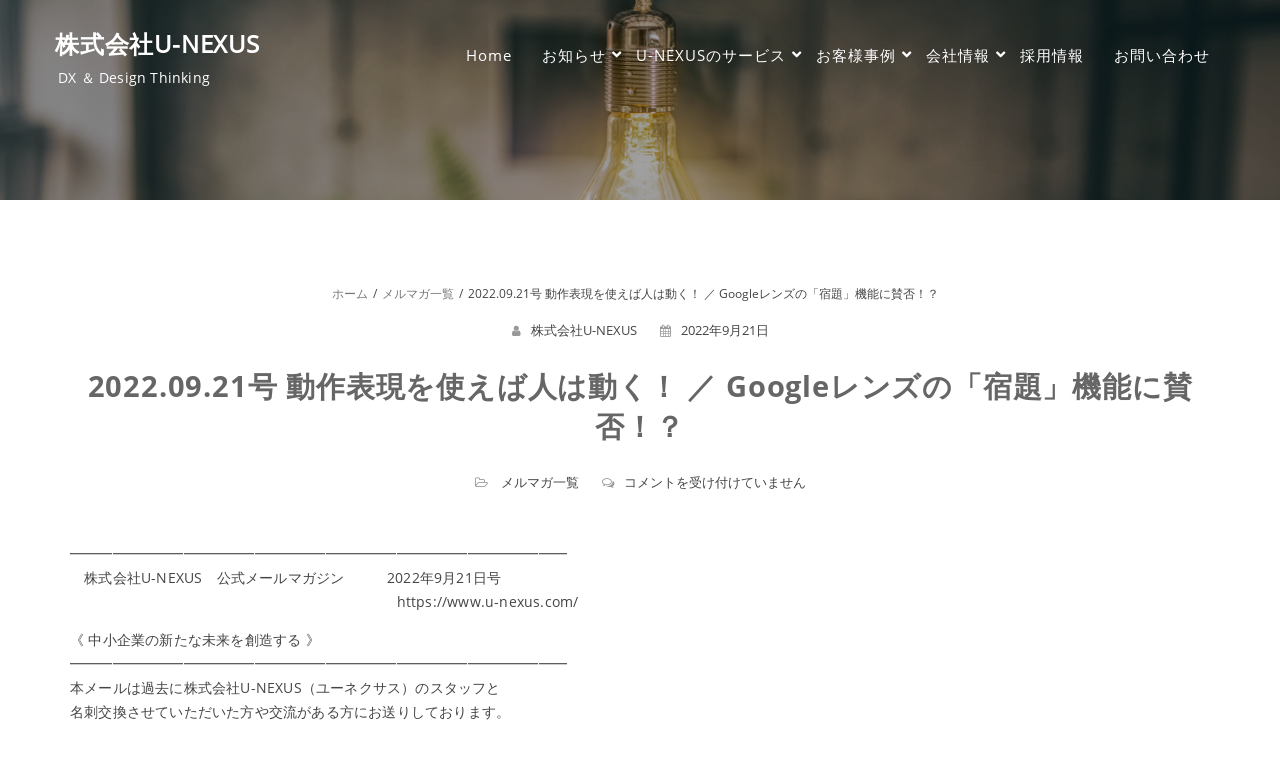

--- FILE ---
content_type: text/html; charset=UTF-8
request_url: https://www.u-nexus.com/2022-09-21/
body_size: 19337
content:
<!DOCTYPE html>
<html lang="ja"
	prefix="og: https://ogp.me/ns#"  >
  <head>
    <meta charset="UTF-8" />
    <meta name="viewport" content="width=device-width, initial-scale=1.0, maximum-scale=1.0, user-scalable=0" />
    <link rel="profile" href="http://gmpg.org/xfn/11" />
    <link rel="pingback" href="https://www.u-nexus.com/xmlrpc.php" />
    <title>2022.09.21号 動作表現を使えば人は動く！ ／ Googleレンズの「宿題」機能に賛否！？ - 株式会社U-NEXUS</title>

		<!-- All in One SEO 4.1.0.3 -->
		<meta name="description" content="2022.09.21号 動作表現を使えば人は動く！ ／ Googleレンズの「宿題」機能に賛否！？"/>
		<link rel="canonical" href="https://www.u-nexus.com/2022-09-21/" />
		<meta property="og:site_name" content="株式会社U-NEXUS - DX ＆ Design Thinking" />
		<meta property="og:type" content="article" />
		<meta property="og:title" content="2022.09.21号 動作表現を使えば人は動く！ ／ Googleレンズの「宿題」機能に賛否！？ - 株式会社U-NEXUS" />
		<meta property="og:description" content="2022.09.21号 動作表現を使えば人は動く！ ／ Googleレンズの「宿題」機能に賛否！？" />
		<meta property="og:url" content="https://www.u-nexus.com/2022-09-21/" />
		<meta property="article:published_time" content="2022-09-21T00:03:54Z" />
		<meta property="article:modified_time" content="2022-09-21T00:03:54Z" />
		<meta property="article:publisher" content="https://www.facebook.com/unexus.inc/" />
		<meta name="twitter:card" content="summary" />
		<meta name="twitter:domain" content="www.u-nexus.com" />
		<meta name="twitter:title" content="2022.09.21号 動作表現を使えば人は動く！ ／ Googleレンズの「宿題」機能に賛否！？ - 株式会社U-NEXUS" />
		<meta name="twitter:description" content="2022.09.21号 動作表現を使えば人は動く！ ／ Googleレンズの「宿題」機能に賛否！？" />
		<script type="application/ld+json" class="aioseo-schema">
			{"@context":"https:\/\/schema.org","@graph":[{"@type":"WebSite","@id":"https:\/\/www.u-nexus.com\/#website","url":"https:\/\/www.u-nexus.com\/","name":"\u682a\u5f0f\u4f1a\u793eU-NEXUS","description":"DX \uff06 Design Thinking","publisher":{"@id":"https:\/\/www.u-nexus.com\/#organization"}},{"@type":"Organization","@id":"https:\/\/www.u-nexus.com\/#organization","name":"\u682a\u5f0f\u4f1a\u793eU-NEXUS","url":"https:\/\/www.u-nexus.com\/","logo":{"@type":"ImageObject","@id":"https:\/\/www.u-nexus.com\/#organizationLogo","url":"https:\/\/www.u-nexus.com\/wp-content\/uploads\/2021\/04\/de52b9218bd2bddf27be292f6f7c998c.png","width":"468","height":"128"},"image":{"@id":"https:\/\/www.u-nexus.com\/#organizationLogo"},"sameAs":["https:\/\/www.facebook.com\/unexus.inc\/"],"contactPoint":{"@type":"ContactPoint","telephone":"+81262176037","contactType":"Customer Support"}},{"@type":"BreadcrumbList","@id":"https:\/\/www.u-nexus.com\/2022-09-21\/#breadcrumblist","itemListElement":[{"@type":"ListItem","@id":"https:\/\/www.u-nexus.com\/#listItem","position":"1","item":{"@id":"https:\/\/www.u-nexus.com\/#item","name":"\u30db\u30fc\u30e0","description":"\u9577\u91ce\u770c\u521d\u306eApple\u8a8d\u5b9a\u30b3\u30f3\u30b5\u30eb\u30bf\u30f3\u30c8\u4f01\u696d\u3067\u3042\u308a\u3001Apple\u5b50\u4f1a\u793e\u306e\u30d5\u30a1\u30a4\u30eb\u30e1\u30fc\u30ab\u30fc\u793e\u304b\u30894\u5ea6\u53d7\u8cde\u3057\u305f\u958b\u767a\u30d1\u30fc\u30c8\u30ca\u30fc\u4f01\u696d\u3067\u3059\u3002iPad\u30fbiPhone\u306e\u5c0e\u5165\u652f\u63f4\u3001Claris FileMaker\u3092\u4f7f\u3063\u305f\u300c\u30bd\u30ea\u30e5\u30fc\u30b7\u30e7\u30f3\u958b\u767a\u300d\u3084\u300c\u30c8\u30ec\u30fc\u30cb\u30f3\u30b0\u300d\u306a\u3089U\u2212NEXUS\u3078\u3002","url":"https:\/\/www.u-nexus.com\/"},"nextItem":"https:\/\/www.u-nexus.com\/2022-09-21\/#listItem"},{"@type":"ListItem","@id":"https:\/\/www.u-nexus.com\/2022-09-21\/#listItem","position":"2","item":{"@id":"https:\/\/www.u-nexus.com\/2022-09-21\/#item","name":"2022.09.21\u53f7 \u52d5\u4f5c\u8868\u73fe\u3092\u4f7f\u3048\u3070\u4eba\u306f\u52d5\u304f\uff01 \uff0f Google\u30ec\u30f3\u30ba\u306e\u300c\u5bbf\u984c\u300d\u6a5f\u80fd\u306b\u8cdb\u5426\uff01\uff1f","description":"2022.09.21\u53f7 \u52d5\u4f5c\u8868\u73fe\u3092\u4f7f\u3048\u3070\u4eba\u306f\u52d5\u304f\uff01 \uff0f Google\u30ec\u30f3\u30ba\u306e\u300c\u5bbf\u984c\u300d\u6a5f\u80fd\u306b\u8cdb\u5426\uff01\uff1f","url":"https:\/\/www.u-nexus.com\/2022-09-21\/"},"previousItem":"https:\/\/www.u-nexus.com\/#listItem"}]},{"@type":"Person","@id":"https:\/\/www.u-nexus.com\/author\/syokotau-nexus-com\/#author","url":"https:\/\/www.u-nexus.com\/author\/syokotau-nexus-com\/","name":"\u682a\u5f0f\u4f1a\u793eU-NEXUS","sameAs":["https:\/\/www.facebook.com\/unexus.inc\/"]},{"@type":"WebPage","@id":"https:\/\/www.u-nexus.com\/2022-09-21\/#webpage","url":"https:\/\/www.u-nexus.com\/2022-09-21\/","name":"2022.09.21\u53f7 \u52d5\u4f5c\u8868\u73fe\u3092\u4f7f\u3048\u3070\u4eba\u306f\u52d5\u304f\uff01 \uff0f Google\u30ec\u30f3\u30ba\u306e\u300c\u5bbf\u984c\u300d\u6a5f\u80fd\u306b\u8cdb\u5426\uff01\uff1f - \u682a\u5f0f\u4f1a\u793eU-NEXUS","description":"2022.09.21\u53f7 \u52d5\u4f5c\u8868\u73fe\u3092\u4f7f\u3048\u3070\u4eba\u306f\u52d5\u304f\uff01 \uff0f Google\u30ec\u30f3\u30ba\u306e\u300c\u5bbf\u984c\u300d\u6a5f\u80fd\u306b\u8cdb\u5426\uff01\uff1f","inLanguage":"ja","isPartOf":{"@id":"https:\/\/www.u-nexus.com\/#website"},"breadcrumb":{"@id":"https:\/\/www.u-nexus.com\/2022-09-21\/#breadcrumblist"},"author":"https:\/\/www.u-nexus.com\/2022-09-21\/#author","creator":"https:\/\/www.u-nexus.com\/2022-09-21\/#author","datePublished":"2022-09-21T00:03:54+09:00","dateModified":"2022-09-21T00:03:54+09:00"},{"@type":"BlogPosting","@id":"https:\/\/www.u-nexus.com\/2022-09-21\/#blogposting","name":"2022.09.21\u53f7 \u52d5\u4f5c\u8868\u73fe\u3092\u4f7f\u3048\u3070\u4eba\u306f\u52d5\u304f\uff01 \uff0f Google\u30ec\u30f3\u30ba\u306e\u300c\u5bbf\u984c\u300d\u6a5f\u80fd\u306b\u8cdb\u5426\uff01\uff1f - \u682a\u5f0f\u4f1a\u793eU-NEXUS","description":"2022.09.21\u53f7 \u52d5\u4f5c\u8868\u73fe\u3092\u4f7f\u3048\u3070\u4eba\u306f\u52d5\u304f\uff01 \uff0f Google\u30ec\u30f3\u30ba\u306e\u300c\u5bbf\u984c\u300d\u6a5f\u80fd\u306b\u8cdb\u5426\uff01\uff1f","headline":"2022.09.21\u53f7 \u52d5\u4f5c\u8868\u73fe\u3092\u4f7f\u3048\u3070\u4eba\u306f\u52d5\u304f\uff01 \uff0f Google\u30ec\u30f3\u30ba\u306e\u300c\u5bbf\u984c\u300d\u6a5f\u80fd\u306b\u8cdb\u5426\uff01\uff1f","author":{"@id":"https:\/\/www.u-nexus.com\/author\/syokotau-nexus-com\/#author"},"publisher":{"@id":"https:\/\/www.u-nexus.com\/#organization"},"datePublished":"2022-09-21T00:03:54+09:00","dateModified":"2022-09-21T00:03:54+09:00","articleSection":"\u30e1\u30eb\u30de\u30ac\u4e00\u89a7","mainEntityOfPage":{"@id":"https:\/\/www.u-nexus.com\/2022-09-21\/#webpage"},"isPartOf":{"@id":"https:\/\/www.u-nexus.com\/2022-09-21\/#webpage"},"image":{"@type":"ImageObject","@id":"https:\/\/www.u-nexus.com\/#articleImage","url":"https:\/\/www.u-nexus.com\/wp-content\/uploads\/2021\/04\/de52b9218bd2bddf27be292f6f7c998c.png","width":"468","height":"128"}}]}
		</script>
		<!-- All in One SEO -->

<link rel='dns-prefetch' href='//code.typesquare.com' />
<link rel="alternate" type="application/rss+xml" title="株式会社U-NEXUS &raquo; フィード" href="https://www.u-nexus.com/feed/" />
<link rel="alternate" type="application/rss+xml" title="株式会社U-NEXUS &raquo; コメントフィード" href="https://www.u-nexus.com/comments/feed/" />
<link rel="alternate" title="oEmbed (JSON)" type="application/json+oembed" href="https://www.u-nexus.com/wp-json/oembed/1.0/embed?url=https%3A%2F%2Fwww.u-nexus.com%2F2022-09-21%2F" />
<link rel="alternate" title="oEmbed (XML)" type="text/xml+oembed" href="https://www.u-nexus.com/wp-json/oembed/1.0/embed?url=https%3A%2F%2Fwww.u-nexus.com%2F2022-09-21%2F&#038;format=xml" />
		<!-- This site uses the Google Analytics by MonsterInsights plugin v7.17.0 - Using Analytics tracking - https://www.monsterinsights.com/ -->
		<!-- Note: MonsterInsights is not currently configured on this site. The site owner needs to authenticate with Google Analytics in the MonsterInsights settings panel. -->
					<!-- No UA code set -->
				<!-- / Google Analytics by MonsterInsights -->
		<style id='wp-img-auto-sizes-contain-inline-css' type='text/css'>
img:is([sizes=auto i],[sizes^="auto," i]){contain-intrinsic-size:3000px 1500px}
/*# sourceURL=wp-img-auto-sizes-contain-inline-css */
</style>
<style id='wp-emoji-styles-inline-css' type='text/css'>

	img.wp-smiley, img.emoji {
		display: inline !important;
		border: none !important;
		box-shadow: none !important;
		height: 1em !important;
		width: 1em !important;
		margin: 0 0.07em !important;
		vertical-align: -0.1em !important;
		background: none !important;
		padding: 0 !important;
	}
/*# sourceURL=wp-emoji-styles-inline-css */
</style>
<style id='wp-block-library-inline-css' type='text/css'>
:root{--wp-block-synced-color:#7a00df;--wp-block-synced-color--rgb:122,0,223;--wp-bound-block-color:var(--wp-block-synced-color);--wp-editor-canvas-background:#ddd;--wp-admin-theme-color:#007cba;--wp-admin-theme-color--rgb:0,124,186;--wp-admin-theme-color-darker-10:#006ba1;--wp-admin-theme-color-darker-10--rgb:0,107,160.5;--wp-admin-theme-color-darker-20:#005a87;--wp-admin-theme-color-darker-20--rgb:0,90,135;--wp-admin-border-width-focus:2px}@media (min-resolution:192dpi){:root{--wp-admin-border-width-focus:1.5px}}.wp-element-button{cursor:pointer}:root .has-very-light-gray-background-color{background-color:#eee}:root .has-very-dark-gray-background-color{background-color:#313131}:root .has-very-light-gray-color{color:#eee}:root .has-very-dark-gray-color{color:#313131}:root .has-vivid-green-cyan-to-vivid-cyan-blue-gradient-background{background:linear-gradient(135deg,#00d084,#0693e3)}:root .has-purple-crush-gradient-background{background:linear-gradient(135deg,#34e2e4,#4721fb 50%,#ab1dfe)}:root .has-hazy-dawn-gradient-background{background:linear-gradient(135deg,#faaca8,#dad0ec)}:root .has-subdued-olive-gradient-background{background:linear-gradient(135deg,#fafae1,#67a671)}:root .has-atomic-cream-gradient-background{background:linear-gradient(135deg,#fdd79a,#004a59)}:root .has-nightshade-gradient-background{background:linear-gradient(135deg,#330968,#31cdcf)}:root .has-midnight-gradient-background{background:linear-gradient(135deg,#020381,#2874fc)}:root{--wp--preset--font-size--normal:16px;--wp--preset--font-size--huge:42px}.has-regular-font-size{font-size:1em}.has-larger-font-size{font-size:2.625em}.has-normal-font-size{font-size:var(--wp--preset--font-size--normal)}.has-huge-font-size{font-size:var(--wp--preset--font-size--huge)}.has-text-align-center{text-align:center}.has-text-align-left{text-align:left}.has-text-align-right{text-align:right}.has-fit-text{white-space:nowrap!important}#end-resizable-editor-section{display:none}.aligncenter{clear:both}.items-justified-left{justify-content:flex-start}.items-justified-center{justify-content:center}.items-justified-right{justify-content:flex-end}.items-justified-space-between{justify-content:space-between}.screen-reader-text{border:0;clip-path:inset(50%);height:1px;margin:-1px;overflow:hidden;padding:0;position:absolute;width:1px;word-wrap:normal!important}.screen-reader-text:focus{background-color:#ddd;clip-path:none;color:#444;display:block;font-size:1em;height:auto;left:5px;line-height:normal;padding:15px 23px 14px;text-decoration:none;top:5px;width:auto;z-index:100000}html :where(.has-border-color){border-style:solid}html :where([style*=border-top-color]){border-top-style:solid}html :where([style*=border-right-color]){border-right-style:solid}html :where([style*=border-bottom-color]){border-bottom-style:solid}html :where([style*=border-left-color]){border-left-style:solid}html :where([style*=border-width]){border-style:solid}html :where([style*=border-top-width]){border-top-style:solid}html :where([style*=border-right-width]){border-right-style:solid}html :where([style*=border-bottom-width]){border-bottom-style:solid}html :where([style*=border-left-width]){border-left-style:solid}html :where(img[class*=wp-image-]){height:auto;max-width:100%}:where(figure){margin:0 0 1em}html :where(.is-position-sticky){--wp-admin--admin-bar--position-offset:var(--wp-admin--admin-bar--height,0px)}@media screen and (max-width:600px){html :where(.is-position-sticky){--wp-admin--admin-bar--position-offset:0px}}

/*# sourceURL=wp-block-library-inline-css */
</style><style id='wp-block-paragraph-inline-css' type='text/css'>
.is-small-text{font-size:.875em}.is-regular-text{font-size:1em}.is-large-text{font-size:2.25em}.is-larger-text{font-size:3em}.has-drop-cap:not(:focus):first-letter{float:left;font-size:8.4em;font-style:normal;font-weight:100;line-height:.68;margin:.05em .1em 0 0;text-transform:uppercase}body.rtl .has-drop-cap:not(:focus):first-letter{float:none;margin-left:.1em}p.has-drop-cap.has-background{overflow:hidden}:root :where(p.has-background){padding:1.25em 2.375em}:where(p.has-text-color:not(.has-link-color)) a{color:inherit}p.has-text-align-left[style*="writing-mode:vertical-lr"],p.has-text-align-right[style*="writing-mode:vertical-rl"]{rotate:180deg}
/*# sourceURL=https://www.u-nexus.com/wp-includes/blocks/paragraph/style.min.css */
</style>
<style id='global-styles-inline-css' type='text/css'>
:root{--wp--preset--aspect-ratio--square: 1;--wp--preset--aspect-ratio--4-3: 4/3;--wp--preset--aspect-ratio--3-4: 3/4;--wp--preset--aspect-ratio--3-2: 3/2;--wp--preset--aspect-ratio--2-3: 2/3;--wp--preset--aspect-ratio--16-9: 16/9;--wp--preset--aspect-ratio--9-16: 9/16;--wp--preset--color--black: #000000;--wp--preset--color--cyan-bluish-gray: #abb8c3;--wp--preset--color--white: #ffffff;--wp--preset--color--pale-pink: #f78da7;--wp--preset--color--vivid-red: #cf2e2e;--wp--preset--color--luminous-vivid-orange: #ff6900;--wp--preset--color--luminous-vivid-amber: #fcb900;--wp--preset--color--light-green-cyan: #7bdcb5;--wp--preset--color--vivid-green-cyan: #00d084;--wp--preset--color--pale-cyan-blue: #8ed1fc;--wp--preset--color--vivid-cyan-blue: #0693e3;--wp--preset--color--vivid-purple: #9b51e0;--wp--preset--gradient--vivid-cyan-blue-to-vivid-purple: linear-gradient(135deg,rgb(6,147,227) 0%,rgb(155,81,224) 100%);--wp--preset--gradient--light-green-cyan-to-vivid-green-cyan: linear-gradient(135deg,rgb(122,220,180) 0%,rgb(0,208,130) 100%);--wp--preset--gradient--luminous-vivid-amber-to-luminous-vivid-orange: linear-gradient(135deg,rgb(252,185,0) 0%,rgb(255,105,0) 100%);--wp--preset--gradient--luminous-vivid-orange-to-vivid-red: linear-gradient(135deg,rgb(255,105,0) 0%,rgb(207,46,46) 100%);--wp--preset--gradient--very-light-gray-to-cyan-bluish-gray: linear-gradient(135deg,rgb(238,238,238) 0%,rgb(169,184,195) 100%);--wp--preset--gradient--cool-to-warm-spectrum: linear-gradient(135deg,rgb(74,234,220) 0%,rgb(151,120,209) 20%,rgb(207,42,186) 40%,rgb(238,44,130) 60%,rgb(251,105,98) 80%,rgb(254,248,76) 100%);--wp--preset--gradient--blush-light-purple: linear-gradient(135deg,rgb(255,206,236) 0%,rgb(152,150,240) 100%);--wp--preset--gradient--blush-bordeaux: linear-gradient(135deg,rgb(254,205,165) 0%,rgb(254,45,45) 50%,rgb(107,0,62) 100%);--wp--preset--gradient--luminous-dusk: linear-gradient(135deg,rgb(255,203,112) 0%,rgb(199,81,192) 50%,rgb(65,88,208) 100%);--wp--preset--gradient--pale-ocean: linear-gradient(135deg,rgb(255,245,203) 0%,rgb(182,227,212) 50%,rgb(51,167,181) 100%);--wp--preset--gradient--electric-grass: linear-gradient(135deg,rgb(202,248,128) 0%,rgb(113,206,126) 100%);--wp--preset--gradient--midnight: linear-gradient(135deg,rgb(2,3,129) 0%,rgb(40,116,252) 100%);--wp--preset--font-size--small: 13px;--wp--preset--font-size--medium: 20px;--wp--preset--font-size--large: 36px;--wp--preset--font-size--x-large: 42px;--wp--preset--spacing--20: 0.44rem;--wp--preset--spacing--30: 0.67rem;--wp--preset--spacing--40: 1rem;--wp--preset--spacing--50: 1.5rem;--wp--preset--spacing--60: 2.25rem;--wp--preset--spacing--70: 3.38rem;--wp--preset--spacing--80: 5.06rem;--wp--preset--shadow--natural: 6px 6px 9px rgba(0, 0, 0, 0.2);--wp--preset--shadow--deep: 12px 12px 50px rgba(0, 0, 0, 0.4);--wp--preset--shadow--sharp: 6px 6px 0px rgba(0, 0, 0, 0.2);--wp--preset--shadow--outlined: 6px 6px 0px -3px rgb(255, 255, 255), 6px 6px rgb(0, 0, 0);--wp--preset--shadow--crisp: 6px 6px 0px rgb(0, 0, 0);}:where(.is-layout-flex){gap: 0.5em;}:where(.is-layout-grid){gap: 0.5em;}body .is-layout-flex{display: flex;}.is-layout-flex{flex-wrap: wrap;align-items: center;}.is-layout-flex > :is(*, div){margin: 0;}body .is-layout-grid{display: grid;}.is-layout-grid > :is(*, div){margin: 0;}:where(.wp-block-columns.is-layout-flex){gap: 2em;}:where(.wp-block-columns.is-layout-grid){gap: 2em;}:where(.wp-block-post-template.is-layout-flex){gap: 1.25em;}:where(.wp-block-post-template.is-layout-grid){gap: 1.25em;}.has-black-color{color: var(--wp--preset--color--black) !important;}.has-cyan-bluish-gray-color{color: var(--wp--preset--color--cyan-bluish-gray) !important;}.has-white-color{color: var(--wp--preset--color--white) !important;}.has-pale-pink-color{color: var(--wp--preset--color--pale-pink) !important;}.has-vivid-red-color{color: var(--wp--preset--color--vivid-red) !important;}.has-luminous-vivid-orange-color{color: var(--wp--preset--color--luminous-vivid-orange) !important;}.has-luminous-vivid-amber-color{color: var(--wp--preset--color--luminous-vivid-amber) !important;}.has-light-green-cyan-color{color: var(--wp--preset--color--light-green-cyan) !important;}.has-vivid-green-cyan-color{color: var(--wp--preset--color--vivid-green-cyan) !important;}.has-pale-cyan-blue-color{color: var(--wp--preset--color--pale-cyan-blue) !important;}.has-vivid-cyan-blue-color{color: var(--wp--preset--color--vivid-cyan-blue) !important;}.has-vivid-purple-color{color: var(--wp--preset--color--vivid-purple) !important;}.has-black-background-color{background-color: var(--wp--preset--color--black) !important;}.has-cyan-bluish-gray-background-color{background-color: var(--wp--preset--color--cyan-bluish-gray) !important;}.has-white-background-color{background-color: var(--wp--preset--color--white) !important;}.has-pale-pink-background-color{background-color: var(--wp--preset--color--pale-pink) !important;}.has-vivid-red-background-color{background-color: var(--wp--preset--color--vivid-red) !important;}.has-luminous-vivid-orange-background-color{background-color: var(--wp--preset--color--luminous-vivid-orange) !important;}.has-luminous-vivid-amber-background-color{background-color: var(--wp--preset--color--luminous-vivid-amber) !important;}.has-light-green-cyan-background-color{background-color: var(--wp--preset--color--light-green-cyan) !important;}.has-vivid-green-cyan-background-color{background-color: var(--wp--preset--color--vivid-green-cyan) !important;}.has-pale-cyan-blue-background-color{background-color: var(--wp--preset--color--pale-cyan-blue) !important;}.has-vivid-cyan-blue-background-color{background-color: var(--wp--preset--color--vivid-cyan-blue) !important;}.has-vivid-purple-background-color{background-color: var(--wp--preset--color--vivid-purple) !important;}.has-black-border-color{border-color: var(--wp--preset--color--black) !important;}.has-cyan-bluish-gray-border-color{border-color: var(--wp--preset--color--cyan-bluish-gray) !important;}.has-white-border-color{border-color: var(--wp--preset--color--white) !important;}.has-pale-pink-border-color{border-color: var(--wp--preset--color--pale-pink) !important;}.has-vivid-red-border-color{border-color: var(--wp--preset--color--vivid-red) !important;}.has-luminous-vivid-orange-border-color{border-color: var(--wp--preset--color--luminous-vivid-orange) !important;}.has-luminous-vivid-amber-border-color{border-color: var(--wp--preset--color--luminous-vivid-amber) !important;}.has-light-green-cyan-border-color{border-color: var(--wp--preset--color--light-green-cyan) !important;}.has-vivid-green-cyan-border-color{border-color: var(--wp--preset--color--vivid-green-cyan) !important;}.has-pale-cyan-blue-border-color{border-color: var(--wp--preset--color--pale-cyan-blue) !important;}.has-vivid-cyan-blue-border-color{border-color: var(--wp--preset--color--vivid-cyan-blue) !important;}.has-vivid-purple-border-color{border-color: var(--wp--preset--color--vivid-purple) !important;}.has-vivid-cyan-blue-to-vivid-purple-gradient-background{background: var(--wp--preset--gradient--vivid-cyan-blue-to-vivid-purple) !important;}.has-light-green-cyan-to-vivid-green-cyan-gradient-background{background: var(--wp--preset--gradient--light-green-cyan-to-vivid-green-cyan) !important;}.has-luminous-vivid-amber-to-luminous-vivid-orange-gradient-background{background: var(--wp--preset--gradient--luminous-vivid-amber-to-luminous-vivid-orange) !important;}.has-luminous-vivid-orange-to-vivid-red-gradient-background{background: var(--wp--preset--gradient--luminous-vivid-orange-to-vivid-red) !important;}.has-very-light-gray-to-cyan-bluish-gray-gradient-background{background: var(--wp--preset--gradient--very-light-gray-to-cyan-bluish-gray) !important;}.has-cool-to-warm-spectrum-gradient-background{background: var(--wp--preset--gradient--cool-to-warm-spectrum) !important;}.has-blush-light-purple-gradient-background{background: var(--wp--preset--gradient--blush-light-purple) !important;}.has-blush-bordeaux-gradient-background{background: var(--wp--preset--gradient--blush-bordeaux) !important;}.has-luminous-dusk-gradient-background{background: var(--wp--preset--gradient--luminous-dusk) !important;}.has-pale-ocean-gradient-background{background: var(--wp--preset--gradient--pale-ocean) !important;}.has-electric-grass-gradient-background{background: var(--wp--preset--gradient--electric-grass) !important;}.has-midnight-gradient-background{background: var(--wp--preset--gradient--midnight) !important;}.has-small-font-size{font-size: var(--wp--preset--font-size--small) !important;}.has-medium-font-size{font-size: var(--wp--preset--font-size--medium) !important;}.has-large-font-size{font-size: var(--wp--preset--font-size--large) !important;}.has-x-large-font-size{font-size: var(--wp--preset--font-size--x-large) !important;}
/*# sourceURL=global-styles-inline-css */
</style>

<style id='classic-theme-styles-inline-css' type='text/css'>
/*! This file is auto-generated */
.wp-block-button__link{color:#fff;background-color:#32373c;border-radius:9999px;box-shadow:none;text-decoration:none;padding:calc(.667em + 2px) calc(1.333em + 2px);font-size:1.125em}.wp-block-file__button{background:#32373c;color:#fff;text-decoration:none}
/*# sourceURL=/wp-includes/css/classic-themes.min.css */
</style>
<link rel='stylesheet' id='animate-css' href='https://www.u-nexus.com/wp-content/themes/featuredlite/css/animate.css?ver=1.0.0' type='text/css' media='all' />
<link rel='stylesheet' id='featuredlite-font-awesome-css' href='https://www.u-nexus.com/wp-content/themes/featuredlite/css/font-awesome/css/fontawesome-all.css?ver=1.0.0' type='text/css' media='all' />
<link rel='stylesheet' id='featuredlite-font-awesome-old-css' href='https://www.u-nexus.com/wp-content/themes/featuredlite/css/font-awesome/css/fontawesome.css?ver=1.0.0' type='text/css' media='all' />
<link rel='stylesheet' id='owl-carousel-css' href='https://www.u-nexus.com/wp-content/themes/featuredlite/css/owl.carousel.css?ver=1.0.0' type='text/css' media='all' />
<link rel='stylesheet' id='featuredlite-style-css' href='https://www.u-nexus.com/wp-content/themes/featuredlite/style.css?ver=6.9' type='text/css' media='all' />
<style id='featuredlite-style-inline-css' type='text/css'>
#header .header-img{ background-image:url(https://www.u-nexus.com/wp-content/uploads/2021/04/iStock-1278858409.jpg); }
/*# sourceURL=featuredlite-style-inline-css */
</style>
<!--n2css--><script type="text/javascript" src="https://www.u-nexus.com/wp-includes/js/jquery/jquery.min.js?ver=3.7.1" id="jquery-core-js"></script>
<script type="text/javascript" src="https://www.u-nexus.com/wp-includes/js/jquery/jquery-migrate.min.js?ver=3.4.1" id="jquery-migrate-js"></script>
<script type="text/javascript" src="//code.typesquare.com/static/ZDbTe4IzCko%253D/ts307f.js?fadein=0&amp;ver=2.0.1" id="typesquare_std-js"></script>
<link rel="https://api.w.org/" href="https://www.u-nexus.com/wp-json/" /><link rel="alternate" title="JSON" type="application/json" href="https://www.u-nexus.com/wp-json/wp/v2/posts/939" /><link rel="EditURI" type="application/rsd+xml" title="RSD" href="https://www.u-nexus.com/xmlrpc.php?rsd" />
<meta name="generator" content="WordPress 6.9" />
<link rel='shortlink' href='https://www.u-nexus.com/?p=939' />
<style type='text/css'>.loader {
    border-top: 2px solid #1a65ce;
}
#respond input#submit{
    background:#1a65ce;
}
.woocommerce #content input.button:hover, .woocommerce #respond input#submit:hover, .woocommerce a.button:hover, .woocommerce button.button:hover, .woocommerce input.button:hover, .woocommerce-page #content input.button:hover, .woocommerce-page #respond input#submit:hover, .woocommerce-page a.button:hover, .woocommerce-page button.button:hover, .woocommerce-page input.button:hover, .woocommerce #content input.button.alt:hover, .woocommerce #respond input#submit.alt:hover, .woocommerce a.button.alt:hover, .woocommerce button.button.alt:hover, .woocommerce input.button.alt:hover, .woocommerce-page #content input.button.alt:hover, .woocommerce-page #respond input#submit.alt:hover, .woocommerce-page a.button.alt:hover, .woocommerce-page button.button.alt:hover, .woocommerce-page input.button.alt:hover, .woocommerce ul.products li.product a.button:hover, .woocommerce.archive ul.products li.product a.button:hover, .woocommerce-page.archive ul.products li.product a.button:hover,.woocommerce nav.woocommerce-pagination ul li span.current,
.woocommerce-page nav.woocommerce-pagination ul li a:hover,.woocommerce nav.woocommerce-pagination ul li a:focus,.woocommerce-page nav.woocommerce-pagination ul li a:focus {
    background:#1a65ce;
}
.woocommerce ul.products li.product a.button, .woocommerce.archive ul.products li.product a.button, .woocommerce-page.archive ul.products li.product a.button {
   background:#1a65ce;
}
.home .switch-lead .leadform-show-form.leadform-lite input[type="submit"] {
     background-color:#1a65ce!important; 
}
.home .switch-lead .lead-genration-wrapper .popup .close {
   color: #1a65ce; 
}
.last-btn .navigation ul#menu > li:last-child > a{
    border: 2px solid #1a65ce; 
    color: #1a65ce; 
}
.last-btn .menu-item-has-children > a:after{
color: #1a65ce; 
}
.last-btn.smaller .navigation ul#menu > li:last-child > a{
 border: 2px solid #1a65ce; 
 background:#1a65ce   
}
blockquote:before,
ul.multiple-testimonial-section li.multi-testimonial blockquote:before, a:hover, a:focus {
 color: #1a65ce;
}
span.multi-featured-icon i, #move-to-top .fa-angle-up:before {
    color: #1a65ce;
}
span.multi-testimonial-image img {
    box-shadow: 0px 0px 0px 1px #1a65ce;
}
ul.multiple-featured-section li:hover span.multi-featured-icon i {
    background-color: #1a65ce;
    color: #fff;
    border-color: #1a65ce;
}
ul.multiple-testimonial-section li.multi-testimonial a.author{
 color: #1a65ce!important;
}
.wpcf7 input[type=submit] {
background:#1a65ce;
}
input.search-submit {
background:#1a65ce;
}
.newsletter-wrapper form.Newsletter-form input[type="submit"] {
    background: #1a65ce;
    color: #fff;
}
.blog-container .blog-loop .read-more a, .single-container .single-loop .read-more a {
    border: 1px solid #1a65ce;
    color: #1a65ce;
}
.blog-container .blog-loop .read-more a:hover, .single-container .single-loop .read-more a:hover, .tagcloud a {
    background-color: #1a65ce;
}
.blog-container .breadcrumb h4, .single-container .breadcrumb h4{
border-bottom: 2px solid #1a65ce;
}
.contact-wrap .form-group:before {
 background: #1a65ce;
}
.contact-wrap .form-group.form-lined:before {
background: #1a65ce;
}
.contact-wrap .leadform-show-form.leadform-lite input[type="submit"]{
 background: #1a65ce;
}
.widgettitle > span:before, .widgettitle > span:after{
    border-color: #1a65ce;
}
.widgettitle > span:before, .widgettitle > span:after, .page .breadcrumb h1:after, #move-to-top, .widgettitle, .tagcloud a, h1.page-title:after  {
    border-color: #1a65ce!important;
}
.woocommerce span.onsale, .woocommerce-page span.onsale {   
 background-color:#1a65ce}
.woocommerce-page #respond input#submit {
    background:#1a65ce}
.woocommerce ul.products li.product a.button{   
 background-color:#1a65ce}
.woocommerce ul.products li.product a.button:hover{   
 background-color:#1a65ce}
 .woocommerce-page a.button{
background-color:#1a65ce }
.woocommerce div.product form.cart .button {
background-color:#1a65ce     
}
.woocommerce .cart .button, .woocommerce .cart input.button,.woocommerce #respond input#submit.alt, .woocommerce a.button.alt, .woocommerce button.button.alt, .woocommerce input.button.alt{
background-color:#1a65ce      
}
.footer-wrapper{
 background:   
}
.footer-copyright{
 background:      
}
.header-wrapper{
 background:      
}
header.smaller .header-wrapper, 
.home .hdr-transparent.smaller .header-wrapper{
background:}
.logo h1 a,.logo p,
.split-menu .logo-cent h1 a,
.split-menu .logo-cent p{
color:    
}
.navigation .menu > li > a,
.menu-item-has-children > a:after{
color:#fff   
}
.navigation ul li a:hover,
.navigation .menu .current_page_item a, 
.navigation .menu li a.active{
color:#1e73be    
}
@media screen and (max-width: 1024px){
.navigation ul li a:hover,
.navigation .menu .current_page_item a,
.navigation .menu li a.active{
 background:#1e73be; 
 color:#fff!important;
}
.header a#pull{
 color:   
}
}

.main-header-section{
 background-color:rgba(0, 0, 0, 0.3)   
}
.main-header-section .main-text h1{
 color:   
}
.main-header-section .main-text h2{
 color:      
}
.main-header-section .main-head-partition{
 border-color:      
}
.featured-section.first a:hover{
background-color:   	
}
.featured-section.first span.featured-icon i{
color:;	
border-color:}
.featured-section.first h3{
color:	
}
.featured-section.first p{
color:		
}

.featured-section.second a:hover{
background-color:   	
}
.featured-section.second span.featured-icon i{
color:;	
border-color:}
.featured-section.second h3{
color:	
}
.featured-section.second p{
color:		
}
.featured-section.third a:hover{
background-color:   	
}
.featured-section.third span.featured-icon i{
color:;	
border-color:}
.featured-section.third h3{
color:	
}
.featured-section.third p{
color:		
}

.ribbon-section{
background: rgba(24,101,188,0.48);
}
.ribbon-section .ribbon-button button:hover{
    background: #1e73be;
    color: ;
}
.ribbon-section h2.heading-area{
   color: 
}
.ribbon-section .ribbon-button button{
    background: #52a1ce;
    color: ;
}
.bottom-ribbon-section{
 background:rgba(5,20,40,0.35);
}
.bottom-ribbon-section .ribbon-button button:hover {
    background:#60f287;
    color:;
}
.bottom-ribbon-section .ribbon-button button{
    background:#0d6b55;
    color:;
}
.bottom-ribbon-section h2.heading-area{
    color:;
}

.multi-feature-area {
    background-color: ;
}
.multi-feature-area h2.head-text{
    color:}
.multi-feature-area h3.subhead-text{
    color:}

ul.multiple-featured-section li.multi-featured{
background:}

.multi-feature-area h3{
    color:}
ul.multiple-featured-section li.multi-featured p{
    color:}
.aboutus-section {
    background:  rgba(255,255,255,0.6);
}
.aboutus-text h2, .aboutus-text p{
    color: ;
}
.client-team-section  {
  background:rgba(255,255,255,0.29);
}
.client-team-section h2 {
        color: ;
}
.client-team-section h3 {
        color: ;
}
#woocommerce.woocommerce-section{
background:;  
}
.woocommerce-section h2{
color:    
}
.woocommerce-section h3{
color:        
}
.client-testimonial-section {
    background: rgba(255,255,255,0.09);
}
.client-testimonial-section h2 {
	    color: #ffffff;
}
#testimonials h3.subhead-text{
        color: #ffffff;
}
#news.multi-slider-area{
  background:  }
#news.multi-slider-area h2.head-text{
   color:}
#news.multi-slider-area h3.subhead-text{
    color:}
.contact-section{
 background:rgba(0,0,0,0.59)   
}
.contact-section h2{
 color: ;   
}
.contact-section h3.subhead-text{
    color: ;
}
.cnt-detail .cnt-icon i, .cnt-detail .cnt-info a, .cnt-info p{
    color: #ffffff;
}
</style><style type="text/css">.recentcomments a{display:inline !important;padding:0 !important;margin:0 !important;}</style><link rel="icon" href="https://www.u-nexus.com/wp-content/uploads/2021/04/829208.png" sizes="32x32" />
<link rel="icon" href="https://www.u-nexus.com/wp-content/uploads/2021/04/829208.png" sizes="192x192" />
<link rel="apple-touch-icon" href="https://www.u-nexus.com/wp-content/uploads/2021/04/829208.png" />
<meta name="msapplication-TileImage" content="https://www.u-nexus.com/wp-content/uploads/2021/04/829208.png" />
	  
	  <!-- Global site tag (gtag.js) - Google Analytics -->
<script async src="https://www.googletagmanager.com/gtag/js?id=UA-7121220-18"></script>
<script>
  window.dataLayer = window.dataLayer || [];
  function gtag(){dataLayer.push(arguments);}
  gtag('js', new Date());

  gtag('config', 'UA-7121220-18');
</script>
<!-- Google tag (gtag.js) --> <script async src="https://www.googletagmanager.com/gtag/js?id=AW-997076415"></script> <script> window.dataLayer = window.dataLayer || []; function gtag(){dataLayer.push(arguments);} gtag('js', new Date()); gtag('config', 'AW-997076415'); </script>
  </head>
  <body id="page-top" class="wp-singular post-template-default single single-post postid-939 single-format-standard wp-embed-responsive wp-theme-featuredlite" >
     
    <div class="overlayloader">
      <div class="loader">&nbsp;</div>
    </div>
    <!-- Start Of Header Wrapper -->
        <!-- script to split menu -->
   
   <!-- script to split menu --> 
    <header id="header" class="    ">
      <a class="skip-link screen-reader-text" href="#page">コンテンツへスキップ</a>
      <div class="header-img">
      <div class="overlay-demo"></div>
        </div>
        <div class="header-wrapper" >
          <!-- Start Of Top Container -->
          <div class="container">
            <div class="header">
              <!-- Start Of Logo -->
              <div class="logo">
                <div class="logo-img">
                                                      <h1><a href="https://www.u-nexus.com/" rel="home">株式会社U-NEXUS</a></h1>
                                    <p>DX ＆ Design Thinking</p>
                                  </div>
              </div>
              <!-- End Of Logo -->
              <div id="main-menu-wrapper">
                <a href="#" id="pull" class="toggle-mobile-menu"></a>
                <nav class="navigation clearfix mobile-menu-wrapper">
                  <ul id="menu" class="menu"><li id="menu-item-49" class="menu-item menu-item-type-post_type menu-item-object-page menu-item-home current-post-parent menu-item-49"><a class="page-scroll"href="https://www.u-nexus.com/">Home</a></li>
<li id="menu-item-1026" class="menu-item menu-item-type-taxonomy menu-item-object-category menu-item-has-children menu-item-1026"><a class="page-scroll"href="https://www.u-nexus.com/category/news/">お知らせ</a>
<ul class="sub-menu">
	<li id="menu-item-1144" class="menu-item menu-item-type-custom menu-item-object-custom menu-item-1144"><a class="page-scroll"href="https://www.u-nexus.com/category/news/">お知らせ</a></li>
	<li id="menu-item-1255" class="menu-item menu-item-type-custom menu-item-object-custom menu-item-1255"><a class="page-scroll"href="https://note.com/unexus">note</a></li>
	<li id="menu-item-1141" class="menu-item menu-item-type-taxonomy menu-item-object-category menu-item-1141"><a class="page-scroll"href="https://www.u-nexus.com/category/seminer/">セミナー情報</a></li>
	<li id="menu-item-1142" class="menu-item menu-item-type-taxonomy menu-item-object-category menu-item-1142"><a class="page-scroll"href="https://www.u-nexus.com/category/serviceinfo/">お薦めサービス・アプリ</a></li>
	<li id="menu-item-1027" class="menu-item menu-item-type-taxonomy menu-item-object-category current-post-ancestor current-menu-parent current-post-parent menu-item-1027"><a class="page-scroll"href="https://www.u-nexus.com/category/mailmagazine/">メルマガ一覧</a></li>
	<li id="menu-item-1163" class="menu-item menu-item-type-post_type menu-item-object-page menu-item-1163"><a class="page-scroll"href="https://www.u-nexus.com/mailmagagineentry/">メルマガ新規登録</a></li>
</ul>
</li>
<li id="menu-item-1152" class="menu-item menu-item-type-post_type menu-item-object-page menu-item-has-children menu-item-1152"><a class="page-scroll"href="https://www.u-nexus.com/service/">U-NEXUSのサービス</a>
<ul class="sub-menu">
	<li id="menu-item-1145" class="menu-item menu-item-type-custom menu-item-object-custom menu-item-1145"><a class="page-scroll"href="https://www.u-nexus.com/service/">U-NEXUSのサービス</a></li>
	<li id="menu-item-1625" class="menu-item menu-item-type-post_type menu-item-object-page menu-item-1625"><a class="page-scroll"href="https://www.u-nexus.com/filemaker%e9%96%8b%e7%99%ba%e3%82%b5%e3%83%9d%e3%83%bc%e3%83%88/">FileMaker開発サポートプラン</a></li>
	<li id="menu-item-1359" class="menu-item menu-item-type-post_type menu-item-object-page menu-item-1359"><a class="page-scroll"href="https://www.u-nexus.com/googleworkspace/">GoogleWorkspace導入支援</a></li>
	<li id="menu-item-1143" class="menu-item menu-item-type-custom menu-item-object-custom menu-item-1143"><a class="page-scroll"href="http://fm-camp.com">FM-Camp（FileMakerトレーニング）</a></li>
	<li id="menu-item-1541" class="menu-item menu-item-type-post_type menu-item-object-page menu-item-1541"><a class="page-scroll"href="https://www.u-nexus.com/learningcamp/">経営者・次世代リーダーのためのエンゲージメント合宿「NEXUS」</a></li>
	<li id="menu-item-1598" class="menu-item menu-item-type-post_type menu-item-object-page menu-item-1598"><a class="page-scroll"href="https://www.u-nexus.com/well-being/">経営者・次世代リーダーのためのエンゲージメント経営合宿「NEXUS」【インタビュー】</a></li>
	<li id="menu-item-1149" class="menu-item menu-item-type-custom menu-item-object-custom menu-item-1149"><a class="page-scroll"href="https://nextstage-banso.com">デザイン思考</a></li>
	<li id="menu-item-1483" class="menu-item menu-item-type-post_type menu-item-object-page menu-item-1483"><a class="page-scroll"href="https://www.u-nexus.com/revitalize/">商店街再生の新たな道を拓く「商店街リバイタライズ」</a></li>
</ul>
</li>
<li id="menu-item-1156" class="menu-item menu-item-type-post_type menu-item-object-page menu-item-has-children menu-item-1156"><a class="page-scroll"href="https://www.u-nexus.com/customercase/">お客様事例</a>
<ul class="sub-menu">
	<li id="menu-item-1147" class="menu-item menu-item-type-custom menu-item-object-custom menu-item-1147"><a class="page-scroll"href="https://www.u-nexus.com/customercase/">お客様事例</a></li>
	<li id="menu-item-1157" class="menu-item menu-item-type-post_type menu-item-object-page menu-item-1157"><a class="page-scroll"href="https://www.u-nexus.com/media/">メディア掲載</a></li>
	<li id="menu-item-1171" class="menu-item menu-item-type-post_type menu-item-object-page menu-item-1171"><a class="page-scroll"href="https://www.u-nexus.com/yo-ho/">応援メッセージ：株式会社ヤッホーブルーイング 代表取締役社長 井手直行 様</a></li>
	<li id="menu-item-1559" class="menu-item menu-item-type-post_type menu-item-object-page menu-item-1559"><a class="page-scroll"href="https://www.u-nexus.com/nagano-city/">お客さま事例（自治体）：長野市役所 総務部職員研究所 様（デザイン思考研修）</a></li>
	<li id="menu-item-1182" class="menu-item menu-item-type-post_type menu-item-object-page menu-item-1182"><a class="page-scroll"href="https://www.u-nexus.com/shinsyuham2/">信州ハム株式会社様インタビュー：企業変革・DXを成功させる</a></li>
	<li id="menu-item-1219" class="menu-item menu-item-type-post_type menu-item-object-page menu-item-1219"><a class="page-scroll"href="https://www.u-nexus.com/shinsyuham3/">人、場所、プロセスでDXを成功させる 〜信州ハムDXのキーパーソンと語る〜</a></li>
	<li id="menu-item-1164" class="menu-item menu-item-type-post_type menu-item-object-page menu-item-1164"><a class="page-scroll"href="https://www.u-nexus.com/shinsyuham/">推薦コメント：信州ハム 様</a></li>
	<li id="menu-item-1161" class="menu-item menu-item-type-post_type menu-item-object-page menu-item-1161"><a class="page-scroll"href="https://www.u-nexus.com/kashino/">推薦コメント： 柏野 尊徳 様</a></li>
	<li id="menu-item-1166" class="menu-item menu-item-type-post_type menu-item-object-page menu-item-1166"><a class="page-scroll"href="https://www.u-nexus.com/ringonoki/">お客様の声：株式会社りんごの木 代表取締役社長　島田良 様</a></li>
	<li id="menu-item-1168" class="menu-item menu-item-type-post_type menu-item-object-page menu-item-1168"><a class="page-scroll"href="https://www.u-nexus.com/adoishiguro/">お客様の声：株式会社アドイシグロ 代表取締役社長　石黒ちとせ様</a></li>
	<li id="menu-item-1167" class="menu-item menu-item-type-post_type menu-item-object-page menu-item-1167"><a class="page-scroll"href="https://www.u-nexus.com/k/">お客様の声：文化施設管理運営 K社様</a></li>
	<li id="menu-item-1162" class="menu-item menu-item-type-post_type menu-item-object-page menu-item-1162"><a class="page-scroll"href="https://www.u-nexus.com/mt/">お客様事例：飲食店オーナー　M.T様</a></li>
	<li id="menu-item-1170" class="menu-item menu-item-type-post_type menu-item-object-page menu-item-1170"><a class="page-scroll"href="https://www.u-nexus.com/roger/">クレド対談：株式会社ロジェインターナショナル 代表取締役 安達 浩平 様</a></li>
</ul>
</li>
<li id="menu-item-1154" class="menu-item menu-item-type-post_type menu-item-object-page menu-item-has-children menu-item-1154"><a class="page-scroll"href="https://www.u-nexus.com/company/">会社情報</a>
<ul class="sub-menu">
	<li id="menu-item-1148" class="menu-item menu-item-type-custom menu-item-object-custom menu-item-1148"><a class="page-scroll"href="https://www.u-nexus.com/company/">会社情報</a></li>
	<li id="menu-item-1155" class="menu-item menu-item-type-post_type menu-item-object-page menu-item-1155"><a class="page-scroll"href="https://www.u-nexus.com/greeting/">代表挨拶</a></li>
	<li id="menu-item-1160" class="menu-item menu-item-type-post_type menu-item-object-page menu-item-1160"><a class="page-scroll"href="https://www.u-nexus.com/vision/">Mission / Vision / Value</a></li>
	<li id="menu-item-1158" class="menu-item menu-item-type-post_type menu-item-object-page menu-item-1158"><a class="page-scroll"href="https://www.u-nexus.com/this-is-u-nexus/">This is U-NEXUS</a></li>
	<li id="menu-item-1165" class="menu-item menu-item-type-post_type menu-item-object-page menu-item-1165"><a class="page-scroll"href="https://www.u-nexus.com/sdgs/">SDGsの取り組み</a></li>
	<li id="menu-item-1389" class="menu-item menu-item-type-custom menu-item-object-custom menu-item-1389"><a class="page-scroll"href="https://www.u-nexus.com/koumi/">長野県小海町・憩うまちこうみ事業に関する協定</a></li>
	<li id="menu-item-1676" class="menu-item menu-item-type-custom menu-item-object-custom menu-item-1676"><a class="page-scroll"href="https://www.u-nexus.com/shinanomachi/">長野県信濃町との協定</a></li>
	<li id="menu-item-1159" class="menu-item menu-item-type-post_type menu-item-object-page menu-item-privacy-policy menu-item-1159"><a class="page-scroll"rel="privacy-policy" href="https://www.u-nexus.com/policy/">プライバシーポリシー</a></li>
</ul>
</li>
<li id="menu-item-1172" class="menu-item menu-item-type-post_type menu-item-object-page menu-item-1172"><a class="page-scroll"href="https://www.u-nexus.com/recruit/">採用情報</a></li>
<li id="menu-item-47" class="menu-item menu-item-type-post_type menu-item-object-page menu-item-47"><a class="page-scroll"href="https://www.u-nexus.com/contact-us/">お問い合わせ</a></li>
</ul>                </nav>
                <div class="clearfix"></div>
              </div>
            </div>
          </div>
        </div>
    </header>
    <div class="clearfix"></div><div id="page" class="container no-sidebar">
	<div class="content-wrapper single-container">
		<div class="content">
		<div class="breadcrumb">
			<nav role="navigation" aria-label="パンくずリスト" class="breadcrumb-featuredlite_trail breadcrumbs" itemprop="breadcrumb"><h2 class="featuredlite_trail-browse"></h2><ul class="featuredlite_trail-items" itemscope itemtype="http://schema.org/BreadcrumbList"><meta name="numberOfItems" content="3" /><meta name="itemListOrder" content="Ascending" /><li itemprop="itemListElement" itemscope itemtype="http://schema.org/ListItem" class="featuredlite_trail-item featuredlite_trail-begin"><a itemprop="item" href="https://www.u-nexus.com" rel="home"><span itemprop="name">ホーム</span></a><meta itemprop="position" content="1" /></li><li itemprop="itemListElement" itemscope itemtype="http://schema.org/ListItem" class="featuredlite_trail-item"><a itemprop="item" href="https://www.u-nexus.com/category/mailmagazine/"><span itemprop="name">メルマガ一覧</span></a><meta itemprop="position" content="2" /></li><li itemprop="itemListElement" itemscope itemtype="http://schema.org/ListItem" class="featuredlite_trail-item featuredlite_trail-end"><span itemprop="name">2022.09.21号 動作表現を使えば人は動く！ ／ Googleレンズの「宿題」機能に賛否！？</span><meta itemprop="position" content="3" /></li></ul></nav>		</div>
			<article id="post-939" class="post post-939 type-post status-publish format-standard hentry category-mailmagazine">
	<div class="single-loop">
		<div class="post-details">
			<ul class="post-meta-ul">
				<li class="author"><i class="fa fa-user"></i><a href="https://www.u-nexus.com/author/syokotau-nexus-com/" title="株式会社U-NEXUS の投稿" rel="author">株式会社U-NEXUS</a></li>
				<li class="post-date"><a href=""><i class="fa fa-calendar"></i>2022年9月21日</a></li>
			</ul>
		</div>
		<div class="post-title">
			<h1>2022.09.21号 動作表現を使えば人は動く！ ／ Googleレンズの「宿題」機能に賛否！？</h1>
		</div>
		<div class="post-meta">
			<ul>
				<li class="category"><a href=""><i class="fa fa-folder-open-o"></i> <a href="https://www.u-nexus.com/category/mailmagazine/" rel="category tag">メルマガ一覧</a></a></li>
				<li class="comments"><a href=""><i class="fa fa-comments-o"></i><span><span class="screen-reader-text">2022.09.21号 動作表現を使えば人は動く！ ／ Googleレンズの「宿題」機能に賛否！？ は</span>コメントを受け付けていません</span></a></li>
			</ul>
		</div>
		<div class="post-content">
			
<p>━━━━━━━━━━━━━━━━━━━━━━━━━━━━━━━━━━━<br>　株式会社U-NEXUS　公式メールマガジン　　　2022年9月21日号<br>　　　　　　　　　　　　　　　　　　　　　　　https://www.u-nexus.com/</p>



<p>《 中小企業の新たな未来を創造する 》<br>━━━━━━━━━━━━━━━━━━━━━━━━━━━━━━━━━━━<br>本メールは過去に株式会社U-NEXUS（ユーネクサス）のスタッフと<br>名刺交換させていただいた方や交流がある方にお送りしております。<br>ご不要な方は、最下部より配信停止のお手続きをお願い申し上げます。<br>━━━━━━━━━━━━━━━━━━━━━━━━━━━━━━━━━━━</p>



<p>動詞から動作へ、さらに、指標を明確にする。</p>



<p>こんにちは！</p>



<p>U-NEXUSの上野です。</p>



<p>今、学び直し、<br>「リカレント（recurrent）」<br>教育が注目されていますよね。</p>



<p>「繰り返す」<br>「循環する」</p>



<p>という意味で、<br>社会人になってから、<br>学び直しをする人が増えていますね。<br>私の周りでも増えています。</p>



<p>同じ学び関連ですが、<br>「リスキリング（Re-skilling）」<br>という用語をご存知でしょうか。</p>



<p>リスキリングとは、<br>技術革新やビジネスモデルの<br>変化に対応するために、<br>業務上で必要とされる<br>新しい知識やスキルを学ぶことのようです。</p>



<p>経済産業省は、<br>リスキリングを以下のように定義しています。</p>



<p>「新しい職業に就くために、あるいは、今の職業で必要とされるスキルの大幅な変化に適応するために、必要なスキルを獲得する／させること」</p>



<p>私もこの時代の変化に適応するために、<br>学びの実践をしています。<br>またの機会に発信させていただきますね。</p>



<p>さて、今日は、</p>



<p>「動詞表現」と「動作表現」</p>



<p>という<br>「表現」の違い<br>について触れてみたいと思います。</p>



<p>例えば、</p>



<p>「売上を意識しろ！」<br>「目的を意識しろ！」<br>「数字を意識しろ！」<br>「顧客目線で考えろ！」</p>



<p>という言葉をよく耳にしますよね。</p>



<p>私自身も使ったことがあるし、<br>皆さんも使ったことや<br>聞いたことがあるのではないでしょうか？</p>



<p>どれも大事ですよね。</p>



<p>でも、この「動詞表現」だけだと、<br>残念ながら人は動いてくれません。</p>



<p>そこで「動作表現」<br>が大事になります。</p>



<p>具体的にどういう動きをすれば良いのか、<br>について表現します。</p>



<p>先ほどの例でいくと、<br>例えば「目的を意識しろ！」<br>の中には、動作が含まれませんよね。</p>



<p>そこで、具体的な動作を加えます。<br>例えば、<br>紙に書いて目につく場所に貼り付けて、<br>繰り返し目を通す。</p>



<p>こうすることで「動作」が加わりますよね。<br>これを「動作表現」と言います。</p>



<p>私も支援先に対し、<br>なるべくこの動作表現を<br>意識するようにしています。</p>



<p>もちろん、<br>「動詞表現」も大事で、<br>「動詞表現」で注意を引きつけ、</p>



<p>「動作表現」で具体的に<br>何をするべきかを論じる。<br>そんなイメージです。</p>



<p>さらに、この「動作表現」に加えて、<br>意味ある「指標」を提示してあげることも重要です。</p>



<p>例えば、若手営業マンに対して、</p>



<p>「売上をもっと意識しろ！」動詞表現<br>「顧客回りをするように！」動作表現</p>



<p>と、<br>ここまではよくあると思うのですが、</p>



<p>さらに、成果につなげるためには、</p>



<p>営業マンにとって、<br>一つ目の大きなゴールが<br>「契約」だとすれば、<br>そこにたどり着くためには<br>どの指標を意識すべきなのか<br>を具体的に明示します。</p>



<p>例えば、「見積もり件数」とかです。</p>



<p>受注件数（＝契約数）に至るためには、<br>どのような動作が必要で、<br>そのための指標は何か、<br>ここまで踏み込むことが重要です。</p>



<p>もちろん、<br>相手は人ですから、<br>これをやらされ感のないように<br>モチベートしていくことができれば<br>成果をもたらしてくれる可能性は高まるでしょう。</p>



<p>この度、弊社のスタッフがまた記事化となる実績（事例）を作ってくれました！</p>



<p>タピオカブームのはるか前の2005年から、<br>熊本県を中心にタピオカ入りスムージードリンクのチェーン店<br>「タピキング」を展開している会社さんのDX事例です。</p>



<p>ぜひご覧ください！</p>



<p>・西日本で大人気のタピオカ入りスムージー tapiking（タピキング）が iPad アプリで 脱 FAX<br>　<a href="https://www.claris.com/ja/blog/2022/tapiking" target="_blank" rel="noreferrer noopener">https://www.claris.com/ja/blog/2022/tapiking</a></p>



<p>それでは、今日はこの辺で失礼します！</p>



<p>━━━━━━━━━━━━━━━━━━━━━━━━━━━━━━━━━━━</p>



<p>【U-NEXUSスタッフだより】</p>



<p>猛暑だった夏も最近、朝夕は秋の訪れを感じるようになってきました。</p>



<p>子供のころの夏休みの思い出といえば<br>楽しいことも多くありますがなんと言っても宿題の多さに苦しみました。</p>



<p>計画通り進めれば良いのですがなかなかそうはいかず、、、<br>夏休み最終日に家族に宿題を手伝ってもらった苦い経験をお持ちの方も多いのでは。</p>



<p>なんと、いま宿題を手伝ってくれる夢のようなアプリがあります。<br>Googleが提供している「Googleレンズ」アプリの「宿題」機能というもの。</p>



<p>Google「宿題」機能は、カメラで写した問題の解き方や解説サイトを提示するもので<br>計算問題を取り込んだ場合は、その解答を過程まで含め、順序立てて教えてくれます。</p>



<p>その「Googleレンズ」アプリの「宿題」機能について、<br>Twitterで賛否の声が上がっているのだとか。</p>



<p>＜スマホカメラを数式にかざすと解き方と解答が分かる　Googleレンズの「宿題」機能に賛否＞<br><a href="https://nlab.itmedia.co.jp/nl/articles/2208/05/news182.html">https://nlab.itmedia.co.jp/nl/articles/2208/05/news182.html</a></p>



<p>スマホを数式にかざすだけで解法と解答を教えてくれるのですから、<br>参考にする人もいればコピーするだけの人もいそうですね。</p>



<p>「単純計算は機械に任せて人間は論理を考えればいい」<br>「自分で解かないと考える力を養えない」</p>



<p>など、さまざまな意見が出てるようです。</p>



<p>私の意見としては、<br>参考（自分の解で良いかの確認）までに見る、<br>で良いのではと思いました。</p>



<p>計算式などはいかにパターンを導き出し、<br>当てはめるかだと思いますので<br>そのパターンを導き出す参考になればと思いました。<br>本質的に自分の力にならなければ宿題の意味も無いですよね。。</p>



<p>と思う反面、自分が子供の頃にこのアプリがあれば<br>単純に写していたかもしれません（笑）</p>



<p>いずれにしてもデジタル化の大きな波は否応なしに拡大し続けますので<br>どう活用し自分のものにするかの判断を自分自身がしていかなければなりません。</p>



<p>━━━━━━━━━━━━━━━━━━━━━━━━━━━━━━━━━━━</p>



<p>【Apple認定コンサルタントから選りすぐりのサービスやアプリのご紹介】</p>



<p>【Claris FileMaker（クラリス ファイルメーカー）】<br>https://www.claris.com/ja/</p>



<p>Claris FileMakerは、プログラミングの知識がなくても<br>自社のビジネス課題を解決するための<br>カスタム Appを作成・展開することができる、<br>ノーコード・ローコードの総合プラットフォームです。</p>



<p>直感的な UI、あらかじめ用意された<br>テンプレートやスクリプトなどを使って、独自のカスタム Appを素早く構築できます。<br>作成したカスタム Appは、クラウドでもオンプレミスでも展開できますので、<br>OSやデバイスを問わずあらゆる環境で安全に情報を共有することができます。</p>



<p>既成のパッケージソフトは現場に合わない、<br>オーダーメイドで導入したけど<br>些細な修正も高額で大変、運用をツールに合わせて我慢・・・<br>FileMakerなら、個別のニーズを満たす<br>カスタム Appをノンプログラミングで作成できます。<br>必要な時に必要な機能を柔軟に追加でき、<br>開発・運用を内製化すればコストも削減できます。</p>



<p>弊社はClarisならびにAppleのパートナー10年以上実績がありますのでお気軽にご相談ください！</p>



<p>【FileMaker導入事例】【飲食店】</p>



<p>＜タピキング＞<br>～西日本で大人気のタピオカ入りスムージー tapiking（タピキング）が iPad アプリで 脱 FAX～<br><a href="https://www.claris.com/ja/blog/2022/tapiking">https://www.claris.com/ja/blog/2022/tapiking</a><br></p>
		</div>
		<div class="clear"></div>
		<nav id="nav-single"> <span class="nav-previous">
			&laquo; <a href="https://www.u-nexus.com/2022-07-22/" rel="prev">2022.07.22号 新たな価値創造に必要な○○力とは！／善光寺でペヤング、我が道を行く戦略</a>		</span> <span class="nav-next">
		<a href="https://www.u-nexus.com/newstapiking/" rel="next">【導入事例・飲食店DX】〜西日本で大人気のタピオカ入りスムージー tapiking（タピキング）が iPad アプリで 脱 FAX〜</a> &raquo;	</span> </nav>
	<div class="clear"></div>
	<div class="multipage-links">
				<div class="tagcloud"></div>
	</div>		
</div>
</article>
			
					</div>
</div>
</div>
<input type="hidden" id="back-to-top" value=""/> 
             </div>
<div class="footer-copyright">
<div class="container">
	<ul>
				<li>
		<a href="https://consultants.apple.com/jp/profile/2409724" target="_blank" ><img class="wp-image-166" style="width: 220px;" src="https://www.u-nexus.com/wp-content/uploads/2021/04/598278d215cdf2a0c0a47c8095136315.png" alt="https://consultants.apple.com/jp/profile/2409724"></a>
		<a href="https://www.claris.com/partners/profile/company.10000006734/?lang=ja" target="_blank" ><img class="wp-image-166" style="width: 260px;" src="https://www.u-nexus.com/wp-content/uploads/2022/06/Claris.png" alt="https://www.claris.com/partners/profile/company.10000006734/?lang=ja"></a>
		<img class="wp-image-166" style="width: 250px;" src="https://www.u-nexus.com/wp-content/uploads/2021/04/de52b9218bd2bddf27be292f6f7c998c.png" alt="">
		<a href="https://cloud.google.com/find-a-partner/partner/u-nexus-co-ltd" target="_blank" ><img class="wp-image-166" style="width: 180px;" src="https://www.u-nexus.com/wp-content/uploads/2023/11/GoogleCloudPartner.png" alt="https://cloud.google.com/find-a-partner/partner/u-nexus-co-ltd"></a>
		<a href="https://www.nextstage-banso.com/" target="_blank" ><img class="wp-image-166" style="width: 2１0px;" src="https://www.u-nexus.com/wp-content/uploads/2023/02/nextstage.png" alt="https://www.nextstage-banso.com/"></a>
				<a href="https://note.com/unexus" target="_blank" ><img class="wp-image-166" style="width: 180px;" src="https://www.u-nexus.com/wp-content/uploads/2024/01/note.png" alt="https://note.com/unexus"></a>
		<li/>
		<li class="copyright">
	Copyright © 株式会社 U-NEXUS All Right Reserved.　
		</li>
		<li class="social-icon">
			<ul>
<li><a target='_blank' href="https://www.facebook.com/unexus.inc/" ><i class='fab fa-facebook-f'></i></a></li><li><a target='_blank' href="https://twitter.com/team_unexus" ><i class='fab fa-twitter'></i></a></li>
    </ul>
		</li>
	</ul>
</div>
</div>
<script type="speculationrules">
{"prefetch":[{"source":"document","where":{"and":[{"href_matches":"/*"},{"not":{"href_matches":["/wp-*.php","/wp-admin/*","/wp-content/uploads/*","/wp-content/*","/wp-content/plugins/*","/wp-content/themes/featuredlite/*","/*\\?(.+)"]}},{"not":{"selector_matches":"a[rel~=\"nofollow\"]"}},{"not":{"selector_matches":".no-prefetch, .no-prefetch a"}}]},"eagerness":"conservative"}]}
</script>
    <script>
    /(trident|msie)/i.test(navigator.userAgent)&&document.getElementById&&window.addEventListener&&window.addEventListener("hashchange",function(){var t,e=location.hash.substring(1);/^[A-z0-9_-]+$/.test(e)&&(t=document.getElementById(e))&&(/^(?:a|select|input|button|textarea)$/i.test(t.tagName)||(t.tabIndex=-1),t.focus())},!1);
    </script>
    <script type="text/javascript" src="https://www.u-nexus.com/wp-content/themes/featuredlite/js/wow.js?ver=6.9" id="wow-js"></script>
<script type="text/javascript" src="https://www.u-nexus.com/wp-content/themes/featuredlite/js/easing.js?ver=6.9" id="easing-js"></script>
<script type="text/javascript" src="https://www.u-nexus.com/wp-content/themes/featuredlite/js/classie.js?ver=6.9" id="classie-js"></script>
<script type="text/javascript" src="https://www.u-nexus.com/wp-content/themes/featuredlite/js/owl.carousel.js?ver=6.9" id="owl-carousel-js"></script>
<script type="text/javascript" src="https://www.u-nexus.com/wp-content/themes/featuredlite/js/custom.js?ver=6.9" id="featuredlite-custom-js"></script>
<script id="wp-emoji-settings" type="application/json">
{"baseUrl":"https://s.w.org/images/core/emoji/17.0.2/72x72/","ext":".png","svgUrl":"https://s.w.org/images/core/emoji/17.0.2/svg/","svgExt":".svg","source":{"concatemoji":"https://www.u-nexus.com/wp-includes/js/wp-emoji-release.min.js?ver=6.9"}}
</script>
<script type="module">
/* <![CDATA[ */
/*! This file is auto-generated */
const a=JSON.parse(document.getElementById("wp-emoji-settings").textContent),o=(window._wpemojiSettings=a,"wpEmojiSettingsSupports"),s=["flag","emoji"];function i(e){try{var t={supportTests:e,timestamp:(new Date).valueOf()};sessionStorage.setItem(o,JSON.stringify(t))}catch(e){}}function c(e,t,n){e.clearRect(0,0,e.canvas.width,e.canvas.height),e.fillText(t,0,0);t=new Uint32Array(e.getImageData(0,0,e.canvas.width,e.canvas.height).data);e.clearRect(0,0,e.canvas.width,e.canvas.height),e.fillText(n,0,0);const a=new Uint32Array(e.getImageData(0,0,e.canvas.width,e.canvas.height).data);return t.every((e,t)=>e===a[t])}function p(e,t){e.clearRect(0,0,e.canvas.width,e.canvas.height),e.fillText(t,0,0);var n=e.getImageData(16,16,1,1);for(let e=0;e<n.data.length;e++)if(0!==n.data[e])return!1;return!0}function u(e,t,n,a){switch(t){case"flag":return n(e,"\ud83c\udff3\ufe0f\u200d\u26a7\ufe0f","\ud83c\udff3\ufe0f\u200b\u26a7\ufe0f")?!1:!n(e,"\ud83c\udde8\ud83c\uddf6","\ud83c\udde8\u200b\ud83c\uddf6")&&!n(e,"\ud83c\udff4\udb40\udc67\udb40\udc62\udb40\udc65\udb40\udc6e\udb40\udc67\udb40\udc7f","\ud83c\udff4\u200b\udb40\udc67\u200b\udb40\udc62\u200b\udb40\udc65\u200b\udb40\udc6e\u200b\udb40\udc67\u200b\udb40\udc7f");case"emoji":return!a(e,"\ud83e\u1fac8")}return!1}function f(e,t,n,a){let r;const o=(r="undefined"!=typeof WorkerGlobalScope&&self instanceof WorkerGlobalScope?new OffscreenCanvas(300,150):document.createElement("canvas")).getContext("2d",{willReadFrequently:!0}),s=(o.textBaseline="top",o.font="600 32px Arial",{});return e.forEach(e=>{s[e]=t(o,e,n,a)}),s}function r(e){var t=document.createElement("script");t.src=e,t.defer=!0,document.head.appendChild(t)}a.supports={everything:!0,everythingExceptFlag:!0},new Promise(t=>{let n=function(){try{var e=JSON.parse(sessionStorage.getItem(o));if("object"==typeof e&&"number"==typeof e.timestamp&&(new Date).valueOf()<e.timestamp+604800&&"object"==typeof e.supportTests)return e.supportTests}catch(e){}return null}();if(!n){if("undefined"!=typeof Worker&&"undefined"!=typeof OffscreenCanvas&&"undefined"!=typeof URL&&URL.createObjectURL&&"undefined"!=typeof Blob)try{var e="postMessage("+f.toString()+"("+[JSON.stringify(s),u.toString(),c.toString(),p.toString()].join(",")+"));",a=new Blob([e],{type:"text/javascript"});const r=new Worker(URL.createObjectURL(a),{name:"wpTestEmojiSupports"});return void(r.onmessage=e=>{i(n=e.data),r.terminate(),t(n)})}catch(e){}i(n=f(s,u,c,p))}t(n)}).then(e=>{for(const n in e)a.supports[n]=e[n],a.supports.everything=a.supports.everything&&a.supports[n],"flag"!==n&&(a.supports.everythingExceptFlag=a.supports.everythingExceptFlag&&a.supports[n]);var t;a.supports.everythingExceptFlag=a.supports.everythingExceptFlag&&!a.supports.flag,a.supports.everything||((t=a.source||{}).concatemoji?r(t.concatemoji):t.wpemoji&&t.twemoji&&(r(t.twemoji),r(t.wpemoji)))});
//# sourceURL=https://www.u-nexus.com/wp-includes/js/wp-emoji-loader.min.js
/* ]]> */
</script>
</body>
</html>

--- FILE ---
content_type: text/css
request_url: https://www.u-nexus.com/wp-content/themes/featuredlite/style.css?ver=6.9
body_size: 29639
content:
/*
Theme Name: Featuredlite
Theme URI: http://themehunk.com/product/featured-lite-business-wordpress-theme/
Author: ThemeHunk
Author URI: www.themehunk.com
Description: Featured lite theme is specially designed for corporate/business websites. Theme is user friendly and its instant set up process help you to create professional website for Business (Agency, Interior, Florist, Transport, Construction etc), Shop / eCommerce, Personal, Blog, Photography. This responsive theme comes with live customizer, Full body background slider and background image option, Translation ready, Header layouts (Default, Center and Split), Widget based home page sections with unlimited items capability, Unlimited color option, Advance Section styling, Professionally designed sections (Ribbon, Services, About Us, Call to action, Team, Shop (WooCommerce), Testimonial, Latest News, Contact Us (With call to, Mail to, Address and Map). Theme contain seven widget area (Four for footer, Two for sidebar (default pages) and one for shop page). Theme is compatible with WooCommerce, bbPress, Lead form builder, Contactform7 and with many other WP plugin.
Version: 1.3.7
Requires at least: 4.5
Tested up to: 5.5.1
Requires PHP: 5.6
License: GNU General Public License v3 or later
License URI: license.txt 
Tags:right-sidebar, custom-menu, custom-logo, editor-style, featured-images, translation-ready, flexible-header, theme-options, education
Text Domain: featuredlite
*/
/* 
 WARNING! DO NOT EDIT THIS FILE!
To make it easy to update your theme, you should not edit the styles in this
file. Instead use  the custom.css file to add your styles. You can copy a
style from this file and paste it in  custom.css and it will override the
style in this file. You have been warned! :) 
*/

@font-face {
    font-family: 'OpenSans-Regular';
    src: url('fonts/OpenSans-Regular.ttf') format('truetype');
    font-weight: normal;
    font-style: normal;
}
@font-face {
    font-family: 'OpenSans-Bold';
    src: url('fonts/OpenSans-Bold.ttf') format('truetype');
    font-weight: bold;
    font-style: normal;
}
a {
    font-family: 'OpenSans-Regular', sans-serif;
    color: #454545;
    text-decoration: none!important;
}

p {
    font-family: OpenSans-Regular, sans-serif;
    color: #454545;
    font-size: 14px;
line-height: 24px;
letter-spacing: .2px;
}

h1, h2, h3, h4, h5, h6 {
    font-family: 'OpenSans-Bold', sans-serif;
    color: #666666;
    line-height: 21px;
    letter-spacing: 0.8px;
}

.wp-caption, .gallery-caption {
    background: #fff;
    border: 1px solid #f0f0f0;
    max-width: 96%; /* Image does not overflow the content area */
    padding: 5px 3px 10px;
    text-align: center;
}
.wp-caption.alignnone {
    margin: 5px 20px 20px 0;
}
.wp-caption.alignleft {
    margin: 5px 20px 20px 0;
}
.wp-caption.alignright {
    margin: 5px 0 20px 20px;
}
.wp-caption img {
    border: 0 none;
    height: auto;
    margin: 0;
    max-width: 98.5%;
    padding: 0;
    width: auto;
}
.wp-caption p.wp-caption-text {
    font-size: 11px;
    line-height: 17px;
    margin: 0;
    padding: 0 4px 5px;
}
.alignnone {
    margin: 5px 20px 20px 0;
}
/** Gallery Style **/

.gallery img {
    box-shadow: 0px 0px 4px #999;
    border: 1px solid white;
    padding: 8px;
    background: #f2f2f2;
}
.gallery img:hover {
    background: white;
}

.gallery-columns-2 {
 -webkit-column-count: 2;
 -moz-column-count: 2;
 column-count: 2;
}
.gallery-columns-3 {
 -webkit-column-count: 3;
 -moz-column-count: 3;
 column-count: 3;
}
.gallery-columns-4 {
 -webkit-column-count: 4;
 -moz-column-count: 4;
 column-count: 4;
}
.gallery-columns-5 {
 -webkit-column-count: 5;
 -moz-column-count: 5;
 column-count: 5;
}
.gallery-columns-6 {
 -webkit-column-count: 6;
 -moz-column-count: 6;
 column-count: 6;
}
.gallery-columns-7 {
 -webkit-column-count: 7;
 -moz-column-count: 7;
 column-count: 7;
}
.gallery-columns-8 {
 -webkit-column-count: 8;
 -moz-column-count: 8;
 column-count: 8;
}
.gallery-columns-9 {
 -webkit-column-count: 9;
 -moz-column-count: 9;
 column-count: 9;
}
.gallery-item {
 display: inline-block;
 text-align: center;
 vertical-align: top;
 width: 100%;
 margin: 0 0 0.5em;
}

h1 {
    font-size: 24px;
}
h2 {
    font-size: 22px;
}
h3 {
    font-size: 20px;
}
h4 {
    font-size: 18px;
}
h5 {
    font-size: 16px;
}
h6 {
    font-size: 14px;
}

a:focus,span:focus{
    outline: thin dotted;
    text-decoration: underline;
}
input[type="submit"] {
    cursor: pointer;
}
ol {
    list-style: decimal;
}
ul li{
  list-style-type: none;   
}
ul {
    list-style: disc;
}
td,
th {
    border: none;
    padding: 3px;
}
th {
    background: #cccccc;
}
img {
    max-width: 100%;
    height: auto;
}
body {
    font-family: 'OpenSans-Regular', sans-serif;
    color: #454545;
    background: #fff;
    font-size: 14px;
    margin: 0px;
}
#header .header-img{
	-webkit-backface-visibility: hidden;
}
#respond .comment-form-cookies-consent input{
width:auto;
}
#respond .comment-form-cookies-consent label{
display:inline-block;
padding-left:5px;
}

* {
    -webkit-box-sizing: border-box;
    -moz-box-sizing: border-box;
    box-sizing: border-box;
}
select {
    border: 1px solid #eee;
    color: #5a5d5a;
    padding: 9px 10px;
    width: 100%;
    box-sizing: border-box;
    height: 38px;
}
.clearfix:after,
.clearfix:before,
.container:after,
.container:before,
.nav:after,
.nav:before,
.navbar-collapse:after,
.navbar-collapse:before,
.navbar-header:after,
.navbar-header:before,
.navbar:after,
.navbar:before {
    display: table;
    content: " "
}
.clearfix:after,
.container:after,
.nav:after,
.navbar-collapse:after,
.navbar-header:after,
.navbar:after {
    clear: both
}
html {
    font-family: 'OpenSans-Regular', sans-serif;
    -webkit-text-size-adjust: 100%;
    -ms-text-size-adjust: 100%
}
a,
a:hover,
#commentform #commentSubmit,
#commentform #commentSubmit:hover {
    transition: all 0.25s linear;
}
/*blockquote STYLE*/
.page-description blockquote, 
.post-content blockquote{
  display:block;
  background: #fff;
  padding: 15px 20px 15px 45px;
  margin: 0 0 20px;
  position: relative;
  
  /*Font*/
  font-family: Georgia, serif;
  font-size: 16px;
  line-height: 1.2;
  color: #666;
  text-align: justify;
  
  /*Borders - (Optional)*/
  border-left: 5px solid #f16c20;
  border-right: 1.5px solid #f16c20;
  
  /*Box Shadow - (Optional)*/
  -moz-box-shadow: 0px 0px 5px #ccc;
-webkit-box-shadow: 0px 0px 1px #ccc;
box-shadow: 0px 0px 5px #ccc;
}

.page-description blockquote::before,
.post-content blockquote::before{
  content: "\201C"; /*Unicode for Left Double Quote*/

  /*Font*/
  font-size: 40px;
  font-weight: bold;
  color: #999;
  
  /*Positioning*/
  position: absolute;
  left: 10px;
  top:5px;
}

.page-description blockquote::after,
.post-content blockquote::after{
  /*Reset to make sure*/
  content: "";
}

.page-description blockquote a, 
.post-content blockquote a{
  text-decoration: none;
  background: #eee;
  cursor: pointer;
  padding: 0 3px;
  color: #c76c0c;
}

.page-description blockquote a:hover,
.post-content blockquote a:hover{
 color: #666;
}
.page-description blockquote em,
.post-content blockquote em{
  font-style: italic;
}
/*pre tage style*/
pre {
background: #f5f5f5;
font-size: 16px;
font-size: 0.9375rem;
line-height: 1.6;
margin-bottom: 1.6em;
max-width: 100%;
overflow: auto;
padding: 1.6em;
}
/*blockquote STYLE*/
/*page under link color*/
.page-description a, 
.post-content a{
    color: #f16c20;
}
/*page under link color*/
input.search-submit {
    border: none;
    background: #16a085;
    color: #fff;
    padding: 15px;
    position: relative;
    bottom: 1px;
    border-radius: 4px;
    text-transform: capitalize;
    letter-spacing: 1px;
    transition: all 0.25s linear;
}
input.search-submit:hover{
    opacity: 0.7;
}
.logged-in.admin-bar .header-wrapper {
    margin-top: 32px;
}
/*Background slider css start*/
.fadein-slider { 
    width:100%; 
    height:100%; 
    position: fixed; 
    top: 0; 
    left: 0; 
}
.fadein-slider .slide-item { 
    position:absolute; 
    width: 100%; 
    height: 100%; 
    left:0; 
    top:0; 
    background-size: cover; 
}
/*Background slider css start*/
.button-one .main-button button{
    background: #ff7f66;
    padding: 15px 25px;
    font-size: 17px;
    text-shadow: none;
    color: #fff;
    border-radius: 5px;
    -webkit-box-shadow: none;
    box-shadow: none;
    margin: 0;
    border: none;
    -webkit-box-shadow: 0px 3px 0px #cb6956;
    box-shadow: 0px 3px 0px #cb6956;
font-weight: bold;
line-height: normal;
text-decoration: none;
cursor: pointer;
letter-spacing:1px;
}
.button-one .main-button button:hover {
    opacity: 0.9 !important;
    background: #ff7f66;
}

.button-two .main-button button{
font-weight: 600;
    line-height: 20px;
    font-size: 13px;
    letter-spacing: 4px;
    color: #ffffff;
    background-color: #e91e63;
    border:none;
    border-radius: 40px;
    padding: 15px 30px;
   -webkit-transition: all 0.3s ease;
    -o-transition: all 0.3s ease;
    transition: all 0.3s ease;
   text-transform: uppercase;
}

.button-two .main-button button:hover{
background-color:#e91e63;
color:#fff;
-webkit-box-shadow: 0 14px 26px -12px rgba(233, 30, 99, 0.42), 0 4px 23px 0 rgba(0, 0, 0, 0.12), 0 8px 10px -5px rgba(233, 30, 99, 0.2);
    box-shadow: 0 14px 26px -12px rgba(233, 30, 99, 0.42), 0 4px 23px 0 rgba(0, 0, 0, 0.12), 0 8px 10px -5px rgba(233, 30, 99, 0.2);
}
/*four button*/
.button-three .main-button 
 button{
    position: relative;
    text-decoration: none;
    display: inline-block;
    border-color:#2cc2e6;
    border-top-left-radius: 4px;
    border-top-right-radius: 4px;
    border-bottom-left-radius: 4px;
    border-bottom-right-radius: 4px;
    border-style: solid;
    border-width: 2px;
    background-color:#2cc2e6;
    -webkit-box-shadow: 0px 0px 2px 0px #333;
    -moz-box-shadow: 0px 0px 2px 0px #333;
    box-shadow: 0px 0px 2px 0px #333;
}
.button-three .main-button button:hover{
background-color: transparent;
    color: #2cc2e6;
}
/*five*/
.button-four .main-button button{
border-radius: 50px;
border: 3px solid #fff;
color: #fff!important;
overflow: hidden;
font-family: inherit;
    font-size: inherit;
    color: inherit;
    background: #fec503;
    cursor: pointer;
    padding: 20px 65px;
    display: inline-block;
    text-transform: uppercase;
    letter-spacing: 1px;
    font-weight: 700;
    outline: none;
    position: relative;
    -webkit-transition: all 0.3s;
    -moz-transition: all 0.3s;
    transition: all 0.3s;
}

.button-four .main-button button:before {
    left: 70%;
    opacity: 0;
    top: 0;
}
.button-four .main-button button:before {
   content: "\f061";
font: normal normal normal 14px/1 FontAwesome;
    position: absolute;
    height: 100%;
    font-size: 18px;
    line-height: 3.4;
    color: #fff;
    -webkit-transition: all 0.3s;
    -moz-transition: all 0.3s;
    transition: all 0.3s;
        font-weight: normal;
    font-style: normal;
    font-variant: normal;
    -webkit-font-smoothing: antialiased;
    -moz-osx-font-smoothing: grayscale;
    text-transform: none;
    speak: none;
}

.button-four .main-button button:after {
    content: '';
    position: absolute;
    z-index: -1;
    -webkit-transition: all 0.3s;
    -moz-transition: all 0.3s;
    transition: all 0.3s;
}

.button-four .main-button button:hover:before {
    left: 80%;
    opacity: 1;
}
.button-four .main-button button:hover {
    background: #ffcf2d;
}
/*six*/
.button-five .main-button button{
font-size: 18px;
background: #8d9092;
color:#fff;
 border-radius: 0px;
font-weight: bold;
 font-style: normal;
text-transform: uppercase;
text-decoration: none;
    letter-spacing: 2px;
    position: relative;
    padding: 0.9em 1em;
    border: 2px solid #8d9092;
          -webkit-transition: all 0.2s;
    -moz-transition: all 0.2s;
    transition: all 0.2s;

}
.button-five .main-button button:after {
content:"\f105"!important;
font-family:"FontAwesome";
position: absolute;
font-size:26px;
margin-left: -1em;
opacity: 0;
 line-height: 0.65em;
  -webkit-transition: all 0.2s;
    -moz-transition: all 0.2s;
    transition: all 0.2s;
    font-weight: normal;
    font-style: normal;
    font-variant: normal;
    -webkit-font-smoothing: antialiased;
    -moz-osx-font-smoothing: grayscale;
    text-transform: none;
    speak: none;
        display: inline-block;
}
.button-five .main-button button:hover {
background: #8d9092;
border-radius: 0px;
letter-spacing: 2px;
padding-left: 0.7em;
padding-right: 1.7em;
}

.button-five .main-button button:hover:after {
    margin-left:15px;
    opacity: 1;
}
/*Background slider css end*/
#page {
    clear: both;
    float: none;
}
.container,
#page {
    max-width: 1170px;
    min-width: 240px;
    margin-right: auto;
    margin-left: auto;
    position: relative;
    clear: both;
}
#page.no-sidebar .content {
    width: 100%;
    max-width: 1170px;
}
.left .sidebar-wrapper {
    float: left;
}
.left .content {
    float: right;
}
#page .content ul li {
    list-style-type: disc;
}
#page-top {
    margin-top: 0
 }
/*start menu style add header setting*/
.header-fixed .header-wrapper {
position:absolute;
}
.header-fixed.smaller{
display:none;
}
.menu-static .header-wrapper {
position:absolute;
}
.menu-static.smaller{
display:none;
}
/*menu-center*/
.menu-center .header-wrapper .logo{
width:100%;
}
.menu-center .header-wrapper .logo .logo-img{
margin:0 auto;
}
.menu-center .header-wrapper #main-menu-wrapper {
    width: 100%;
    float: none;
}
.menu-center .navigation ul ul li{
text-align:left;
}
.menu-center .header-wrapper .logo {
    float: none!important;
    text-align: center;
    padding: 15px 0 0 !important;
    -webkit-transition: all 0.5s ease-out;
    -moz-transition: all 0.5s ease-out;
    -o-transition: all 0.5s ease-out;
    transition: all 0.5s ease-out;   
}
.menu-center #main-menu-wrapper{
text-align:center;
}
.menu-center #main-menu-wrapper nav.navigation .menu {
    padding: 10px 0;
    -webkit-transition: all 0.5s ease-out;
    -moz-transition: all 0.5s ease-out;
    -o-transition: all 0.5s ease-out;
    transition: all 0.5s ease-out;
}
.menu-center .navigation ul {
margin: 0 auto;
float: none;
display:inline-block;
}
.menu-center.smaller #main-menu-wrapper nav.navigation ul {
padding: 5px 0;
}
.menu-center .navigation ul ul li:last-child a{
text-align:left;
}
.header-wrapper.header-hide{
display:none;
}
.smaller .header-wrapper.header-hide{
display:block;
}
@keyframes slide-down {
    0% {
        opacity: 0;
        transform: translateY(-100%);
    } 
    100% {
        opacity: 0.9;
        transform: translateY(0);
    } 
}
@-webkit-keyframes slide-down {
    0% {
        opacity: 0;
        transform: translateY(-100%);
    } 
    100% {
        opacity: 0.9;
        transform: translateY(0);
    } 
}
.smaller .header-wrapper.header-hide{
 animation:slide-down 0.3s;
 -webkit-animation:slide-down 0.3s;
}
.menu-center .logo img {
    height: auto;
    max-width: 100%;
}
.menu-center.smaller .logo img {
    -webkit-transition: all 0.5s ease-out;
    -moz-transition: all 0.5s ease-out;
    -o-transition: all 0.5s ease-out;
    transition: all 0.5s ease-out;
}
.split-menu .logo{
display:none;
}
.split-menu .navigation ul li.logo-cent a {
    padding-top: 0px;
    padding-bottom: 0px;
}
.mobile-menu-active .split-menu .navigation ul li.logo-cent{
display:none;
}
.split-menu #main-menu-wrapper {
    text-align: center;
    padding-top: 30px;
-webkit-transition: all 0.5s ease-out;
    -moz-transition: all 0.5s ease-out;
    -o-transition: all 0.5s ease-out;
    transition: all 0.5s ease-out;
}
.split-menu.smaller #main-menu-wrapper {
    text-align: center;
    padding-top: 15px;
-webkit-transition: all 0.5s ease-out;
    -moz-transition: all 0.5s ease-out;
    -o-transition: all 0.5s ease-out;
    transition: all 0.5s ease-out;
}
.split-menu .logo-cent h1{
margin:0;
font-size:32px;
}
.split-menu .logo-cent h1 a{
color:#fff;
}
.split-menu .logo-cent p{
color:#fff;
}
.home .hdr-transparent .header-wrapper{
background-color:transparent;
}
/*landing-page*/
.page-template-landing-page .content {
    padding-top: 0px;
}
.page-template-landing-page .content p{
    -webkit-margin-before: 0em;
}
.page-template-landing-page .content .alignnone {
    margin: 0px 20px 20px 0;
}
/*end menu style add header setting*/
/*last-menu-button-style*/
.last-btn .navigation ul#menu > li:last-child > a{
border: 2px solid #f16c20;
border-radius: 4px;
color:#f16c20;
font-size:12px;
padding: 8px 20px;
margin-top: 5px;
text-transform:uppercase;
transition: all .5s ease;
-webkit-transition: all .5s ease;
-moz-transition: all .5s ease;
}
.last-btn.smaller .navigation ul#menu > li:last-child > a{
background:#f16c20;
color:#fff;
}
.last-btn.smaller .menu-item-has-children > a:after{
color:#fff;
}
.last-btn .sub-menu > a:after{
color:#000;
}
/*** Loader css **/
.elementor-editor-active .overlayloader,.elementor-editor-preview .overlayloader{
display:none;
}
.overlayloader {
    position: fixed;
    top: 0;
    left: 0;
    right: 0;
    bottom: 0;
    background-color:#000;
    z-index: 99999;
    height: 100%;
    width: 100%;
}
.loader {
    position: absolute;
    border: 2px solid #f3f3f3;
    border-radius: 50%;
    border-top: 2px solid #f16c20;
    width: 50px;
    height: 50px;
    -webkit-animation: spin .6s linear infinite;
    animation: spin .6s linear infinite;
    left: 48%;
    top: 50%;
    background-position: center;
}
@-webkit-keyframes spin {
  0% { -webkit-transform: rotate(0deg); }
  100% { -webkit-transform: rotate(360deg); }
}

@keyframes spin {
  0% { transform: rotate(0deg); }
  100% { transform: rotate(360deg); }
}

/*** Header Start***/

.header-wrapper {
    background-color: transparent;
    position: fixed;
    top: 0;
    width: 100%;
    z-index: 9999;
    -webkit-transition: all 0.5s ease-out;
    -moz-transition: all 0.5s ease-out;
    -o-transition: all 0.5s ease-out;
    transition: all 0.5s ease-out;
    border-bottom: none;
}
.header-wrapper .logo{
width:20%;
}
.header-wrapper #main-menu-wrapper{
width:80%;
float:left;
}
.header-wrapper .logo .logo-img{
width:225px;
}

/*update page style*/
.page-template-home-template #header .header-img {
    background: none;
    height: 0;
}
.header-wrapper {
    background-color: transparent;
    width: 100%;
}
.logged-in.admin-bar.home #header .header-img .overlay-demo {
    position: absolute;
    height: 232px;
    width: 100%;
    top: 0;
    background-color: transparent;
    z-index: 0;
}
.home #header .header-img .overlay-demo {
    position: absolute;
    height: 232px;
    width: 100%;
    top: 0;
    background-color: transparent;
    z-index: 0;
}
#header .header-img {
    width: 100% !important;
    background-size: cover !important;
    background-position: center;
    background-attachment: fixed !important;
    background-repeat: no-repeat;
    height: 200px;
    z-index: 0;
    position: relative;
}
#header.header-img .header-wrapper {
    background-color: transparent;
    width: 100%;
    border-bottom: 0px solid rgba(0, 0, 0, 0.05);
}
#header .header-img .overlay-demo {
    position: absolute;
    height: 100%;
    width: 100%;
    top: 0;
    background-color: rgba(0, 0, 0, 0.3);
    ;
    z-index: 0;
}
/*update page style*/
 header.smaller .header-wrapper {
    background-color: #222;
}
.header-wrapper .logo {
    float: left;
    padding: 30px 0;
    -webkit-transition: all 0.5s ease-out;
    -moz-transition: all 0.5s ease-out;
    -o-transition: all 0.5s ease-out;
    transition: all 0.5s ease-out;
}

header.smaller .header-wrapper .logo {
    padding: 15px 0;
}
.smaller .logo h1,
.smaller.logo h1 a {
    color: #fff;
    font-size: 22px;
}
.smaller .logo p {
    padding-top: 3px;
    font-size: 11px;
    -webkit-transition: all 0.5s ease-out;
    -moz-transition: all 0.5s ease-out;
    -o-transition: all 0.5s ease-out;
    transition: all 0.5s ease-out;
}
.logo img,
.logo p {
    -webkit-transition: all 0.5s ease-out;
    -moz-transition: all 0.5s ease-out;
    -o-transition: all 0.5s ease-out;
    transition: all 0.5s ease-out;
}
 header.smaller .logo img {
    width: auto;
    height: auto;
    max-width: 85%;
    -webkit-transition: all 0.5s ease-out;
    -moz-transition: all 0.5s ease-out;
    -o-transition: all 0.5s ease-out;
    transition: all 0.5s ease-out;
}

.logo h1,
.logo h1 a {
    color: #fff;
}
.logo h1,
.logo h1 a {
    color: #fff;
    margin: 0px;
    line-height: 28px;
}
.logo p {
    margin: 3px;
    color: #fff;
}
.logo p {
    color: #fff;
    padding-top: 5px;
}
.logo img {
    width: auto;
}
.logo .customize-partial-edit-shortcut button{
left:0px;
}
/*** ESSENTIAL STYLES FOR MENU START***/
/*-[ Navigation ]-----------------*/

.menu-item-has-children > a:after {
    content: "\f107";
    font-family: 'Font Awesome 5 Free';
    font-weight: 600;
    position: absolute;
    padding-left: 6px;
    color: #fff;
}
.sub-menu .menu-item-has-children > a:after {
    top: 50%;
    margin-top: -12px;
    right: 15px;
}
#main-menu-wrapper nav.navigation .menu {
    padding: 30px 0;
    -webkit-transition: all 0.5s ease-out;
    -moz-transition: all 0.5s ease-out;
    -o-transition: all 0.5s ease-out;
    transition: all 0.5s ease-out;
}
header.smaller #main-menu-wrapper nav.navigation ul {
    padding: 5px 0;
}
header.smaller #main-menu-wrapper nav.navigation ul.sub-menu,
#main-menu-wrapper nav.navigation ul.sub-menu {
    padding: 0;
}
.navigation ul {
    margin: 0 auto;
    float: right;
}
.navigation ul li:last-child ul.sub-menu{
right: 0;
}
.navigation ul li:last-child ul li{
float:left;
right:0;
}
.navigation ul li:last-child ul ul {
left: -460px;
    top: 0;
    padding-top: 0;
}
/*#secondary-navigation .menu > li { padding-top: 1px; }*/
.navigation .menu > li {
    margin: 0 15px;
}
.navigation .menu > li > a {
    color: #fff;
    font-family: "OpenSans-Regular", sans-serif;
    font-size: 15px;
    letter-spacing: 1px;
}
.navigation ul li a:hover {
    color: #f16c20;
}
.navigation ul li {
    line-height: 20px;
    float: left;
    position: relative;
}
.navigation ul li a,
.navigation ul li a:link,
.navigation ul li a:visited {
    display: inline-block;
    transition: background-color, color 0.2s linear;
}
.navigation ul li a {
    padding-top: 15px;
    padding-bottom: 15px;
}
.navigation > ul > .current a {
    background: transparent;
    color: #5a5a5a !important;
}
.navigation ul li li {
    background: #fff;
    border-bottom: 0;
}
.navigation ul ul {
    position: absolute;
    width: 230px;
    padding: 20px 0 0 0;
    padding-top: 24px;
    z-index: 400;
    font-size: 12px;
    color: #798189;
    background: #fff;
}
.navigation ul ul li {
    padding: 0;
    color: #fff;
    line-height: 25px;
}
.navigation ul ul a,
.navigation ul ul a:link,
.navigation ul ul a:visited {
    font-size: 13px;
    font-family: "OpenSans-Regular", sans-serif;
    padding: 9px;
    position: relative;
    width: 230px;
    background: transparent;
    border-radius: 0;
    margin: 0;
    color: #4d4d4d;
}
.navigation ul ul a {
    border: 1px solid rgba(188, 180, 180, 0.1);
    border-bottom: none;
}
.navigation ul ul li:hover {
    background-color: #f9f9f9;
}
.navigation ul ul li:last-child a {
    border-bottom: 1px solid rgba(188, 180, 180, 0.1);
}
.navigation ul ul {
    display: none;
}
.navigation ul ul ul {
    left: 230px;
    top: 0;
    padding-top: 0;
}
.sub-menu .menu-item-has-children:after {
    color: #fff;
}
.navigation .toggle-caret {
    display: none;
}
.clearfix:before,
.clearfix:after {
    content: " ";
    display: table;
}
.clearfix:after {
    clear: both;
}
.clearfix {
    *zoom: 1;
}
a#pull {
    display: none;
}
.navigation i {
    margin-right: 4px;
}
.navigation .menu .current_page_item a, 
.navigation .menu li a.active {
color: #f16c20;
}

/*- Custom Nav Widget --------------------------*/

.widget_nav_menu .fa > a,
.widget_nav_menu .fa > a {
    padding-left: 5px;
}
.widget_nav_menu .sub-menu {
    margin-top: 8px;
}
.widget_nav_menu .menu-item-has-children > a:after {
    content: '';
}
/*- Toggle menu ---------------------------*/

.toggle-menu ul ul {
    display: none;
}
.toggle-menu .toggle-menu-item-parent {
    position: relative;
}
.toggle-menu .toggle-caret {
    position: absolute;
    top: 0;
    right: 0;
    text-align: center;
    cursor: pointer;
    line-height: inherit;
}
.toggle-menu .toggle-caret .fa {
    width: 20px;
    text-align: center;
    font-size: inherit;
    color: inherit;
    line-height: 50px;
}
.toggle-menu .active > .toggle-caret .fa:before {
    content: "\f068"
}
/*minus*/
/* Header Wrapper Style Ends */
/* =WordPress Core
-------------------------------------------------------------- */

.alignnone {
    margin: 5px 20px 20px 0;
}
.aligncenter,
div.aligncenter {
    display: block;
    margin: 5px auto 5px auto;
}
.alignright {
    float: right;
    margin: 5px 0 20px 20px;
}
.alignleft {
    float: left;
    margin: 5px 20px 20px 0;
}
a img.alignright {
    float: right;
    margin: 5px 0 20px 20px;
}
a img.alignnone {
    margin: 5px 20px 20px 0;
}
a img.alignleft {
    float: left;
    margin: 5px 20px 20px 0;
}
a img.aligncenter {
    display: block;
    margin-left: auto;
    margin-right: auto
}
.wp-caption {
    background: #fff;
    border: 1px solid #f0f0f0;
    max-width: 96%;
    /* Image does not overflow the content area */
    
    padding: 5px 3px 10px;
    text-align: center;
}
.wp-caption.alignnone {
    margin: 5px 20px 20px 0;
}
.wp-caption.alignleft {
    margin: 5px 20px 20px 0;
}
.wp-caption.alignright {
    margin: 5px 0 20px 20px;
}
.sticky {} .wp-caption img {
    border: 0 none;
    height: auto;
    margin: 0;
    max-width: 98.5%;
    padding: 0;
    width: auto;
}
.wp-caption p.wp-caption-text {
    font-size: 11px;
    line-height: 17px;
    margin: 0;
    padding: 0 4px 5px;
}
.gallery-caption {}
/* Text meant only for screen readers. */

.screen-reader-text {
    clip: rect(1px, 1px, 1px, 1px);
    position: absolute !important;
    height: 1px;
    width: 1px;
    overflow: hidden;
}
.screen-reader-text:focus {
    background-color: #f1f1f1;
    border-radius: 3px;
    box-shadow: 0 0 2px 2px rgba(0, 0, 0, 0.6);
    clip: auto !important;
    color: #21759b;
    display: block;
    font-size: 14px;
    font-size: 0.875rem;
    font-weight: bold;
    height: auto;
    left: 5px;
    line-height: normal;
    padding: 15px 23px 14px;
    text-decoration: none;
    top: 5px;
    width: auto;
    z-index: 100000;
    /* Above WP toolbar. */
}
.bypostauthor {}
/* Main Wrapper Style starts */

.main-header-section {
    padding-top: 250px;
    background: rgba(0, 0, 0, 0.3);
    position: relative;
    min-height:100vh;
}
.custom-background-wrapper {
    width: 100%;
    height: 100%;
    position: fixed;
    top: 0;
    left: 0;
    z-index: 0;
}
.custom-background-wrapper .custom-background {
    position: absolute;
    width: 100%;
    height: 100%;
    left: 0;
    top: 0;
    background-size: cover!important;
}
.custom-background video {
    position: fixed;
    top: 50%;
    left: 50%;
    min-width: 100%;
    min-height: 100%;
    width: auto;
    height: auto;
    z-index: -100;
    -webkit-transform: translateX(-50%) translateY(-50%);
    transform: translateX(-50%) translateY(-50%);
    background-size: cover;
}
section,
.footer-copyright {
    position: relative;
}
.main-text {
    position: relative;
    margin: 0 auto 50px;
    text-align: center;
    padding: 0;
}
.main-text h1 {
    color: #fff;
    font-size: 50px;
    line-height: 1.4em;
    text-shadow: 1px 3px 3px rgba(0, 0, 0, 0.3);
    margin: 0;
    text-transform: capitalize;
}
.main-text h2 {
    color: #fff;
    font-size: 28px;
    line-height: 1.5;
    text-shadow: 1px 2px 2px rgba(0, 0, 0, 0.3);
    font-style: italic;
    text-transform: capitalize;
    margin-top: 10px;
}
.main-head-partition {
    border-bottom: 2px solid #adadad;
    max-width: 270px;
    margin: 0 auto;
}
.main-button {
    display: inline-block;
    margin: 30px auto 0px;
    max-width: 720px;
    padding: 10px;
    overflow: hidden;
    border-radius: 2px;
}
.main-button button {
    display: inline-block !important;
    text-align: center;
    padding: 13px 35px 13px 35px;
    border-radius: 4px;
    font-size: 21px;
    border: none;
    color: #fff;
    background: rgba(241, 241, 241, 0.5);
    cursor: pointer;
    letter-spacing: 0.4px;
    text-transform: capitalize;
    -webkit-transition: all 0.3s ease-in-out;
    transition: all 0.3s ease-in-out;
}
.main-button button:hover {
    background: #f16c20;
    color: white;
}
.main-feature {
    text-align: center;
    color: #fff;
    padding: 0;
    overflow: hidden;
    margin: 0;
}
span.featured-icon i,
span.multi-featured-icon i {
    color: rgba(255, 255, 255, 0.8);
    font-size: 28px;
    display: block;
    width: 64px;
    margin: 0 auto;
    text-align: center;
     line-height: 62px;
    border-radius: 50%;
    border: 1px solid rgba(255, 255, 255, 0.25);
    transition: all 0.25s linear;
    font-family: FontAwesome;
}
.featured-section a {
    display: block;
    overflow: auto;
    padding: 15px;
    transition: all 0.25s linear;
}
.featured-section {
    width: 31%;
    float: left;
    margin-right: 3.5%;
    margin-bottom: 60px;
}
ul.main-feature li.featured-section:nth-of-type(3n+3) {
    margin-right: 0px;
}
.featured-section h3 {
    color: rgba(255, 255, 255, 0.8);
    text-transform: capitalize;
    font-size: 16px;
    line-height: 26px;
    margin: 0;
    padding-top: 10px;
    text-shadow: 1px 3px 3px rgba(0, 0, 0, 0.3);
}
.featured-section p {
    color: rgba(255, 255, 255, 0.8);
    font-size: 13px;
    line-height: 22px;
}
.featured-section a:hover {
    background-color: rgba(0, 0, 0, 0.6);
}
.main-button button.customize-partial-edit-shortcut-button {
    padding: 0px;
    -webkit-border-radius: 50%;
    border-radius: 50%;
    border: 2px solid #fff;
}
/* Main Wrapper Style Ends */
/* Multi Wrapper Style starts */

.ribbon-section {
    background: #f16c20;
    padding-top: 70px;
    padding-bottom: 70px;
}
.ribbon-section h2.heading-area {
    width:80%;
    float: left;
    display: block;
    color: #FFFFFF;
    line-height: 1.5em;
    margin: 0;
    text-shadow: 1px 3px 3px rgba(0, 0, 0, 0.3);
}
.ribbon-section .ribbon-button button {
    float: right;
    background: #ff9d65;
    display: inline-block !important;
    text-align: center;
    text-transform: capitalize;
    padding: 13px 35px 13px 35px;
    border-radius: 4px;
    border: none;
    color: #fff;
    letter-spacing: 0.4px;
    -webkit-transition: all 0.3s ease-in-out;
    transition: all 0.3s ease-in-out;
    cursor: pointer;
}
.ribbon-section .ribbon-button button:hover {
    background: #e85500;
}
.bottom-ribbon-section {
    background: rgba(241, 108, 32, 0.5);
    text-align: center;
}
.bottom-ribbon-section h2.heading-area {
    display: block;
    color: #FFFFFF;
    line-height: 1.5em;
    margin-bottom: 10px;
    padding-top: 70px;
}
.bottom-ribbon-section .ribbon-button button {
    background: #f16c20;
    display: inline-block !important;
    text-align: center;
    text-transform: capitalize;
    padding: 13px 35px 13px 35px;
    border-radius: 4px;
    margin-top: 10px;
    border: none;
    letter-spacing: 0.5px;
    color: #fff;
    -webkit-transition: all 0.3s ease-in-out;
    transition: all 0.3s ease-in-out;
    cursor: pointer;
    margin-bottom: 70px;
}
.bottom-ribbon-section .ribbon-button button:hover {
    background: #cc5a1a;
}
h2.head-text {
    margin-bottom: 20px;
    margin-top: 10px;
    font-size: 2.4rem;
    line-height: 3.125rem;
}
h3.subhead-text {
    color: #6D7176;
    font-size: 16px;
}
.multi-feature-area h2.head-text {
    color: #fff;
}
.multi-feature-area h3.subhead-text {
    color: #fff;
}
.multi-feature-area {
    background-color: rgba(0, 0, 0, 0.3);
    text-align: center;
    padding: 70px 0;
}
ul.multiple-featured-section {
    padding: 0;
    padding-top: 50px;
    overflow: hidden;
    margin: 0;
}
span.multi-featured-icon {
    display: inline-block;
}
ul.multiple-featured-section li.multi-featured {
    width: 32.6%;
    float: left;
    margin-right: 1%;
    padding: 20px;
    background: rgba(255, 255, 255, 0.95);
    margin-bottom: 1%;
}
ul.multiple-featured-section li.multi-featured p {
    margin: 0;
}
ul.multiple-featured-section li.multi-featured:nth-of-type(3n+3) {
    margin-right: 0px;
}
ul.multiple-featured-section li.multi-featured:nth-of-type(4n+4) {
    clear:left;
}
span.multi-featured-icon i {
    color: #f16c20;
    background-color: #dde9f0;
}
ul.multiple-featured-section li:hover span.multi-featured-icon i {
    background-color: #f16c20;
    color: #fff;
    border-color: #f16c20;
}
.multi-slider-area {
    background: rgba(0, 0, 0, 0.3);
    text-align: center;
    padding-top: 70px;
    padding-bottom: 70px;
}
.multi-feature-area .col-lg-4,
.multi-feature-area .col-md-4 {
    padding-left: 5px;
    padding-right: 5px;
}
.multi-feature-area h3 {
    color: #858585;
    font-size: 16px;
    text-transform: capitalize;
    display: inline-block;
}
.multi-slider-area h3.subhead-text {
    color: #fff;
    padding-bottom: 60px;
}
.multi-slider-area h2.head-text {
    color: #fff;
}
.multi-feature-area h2.head-text,
.multi-feature-area h3.subhead-text,
.multi-slider-area h2.head-text,
.multi-slider-area h3.subhead-text,
.newsletter h3,#team h2.head-text,
#team h3.subhead-text,
#testimonials h2.head-text,
#testimonials h3.subhead-text,
.bottom-ribbon-section h2.heading-area, 
#about h2.head-text{
    text-shadow: 1px 2px 2.8px rgba(0, 0, 0, 0.3);

}
#testimonials h3.subhead-text{
 color:#444; 
}
/*aboutus starts */

.aboutus-section {
    padding-top: 70px;
    padding-bottom: 70px;
    background: white;
}
.aboutus-text {
    text-align: left;
    float: left;
    width: 50%;
    padding-right: 20px;
}
.aboutus-image {
    text-align: right;
    float: right;
    width: 50%
}
.aboutus-image img,
.aboutus-section img {
    max-width: 100%;
    float: right;
}
/*Team section start*/

.client-team-section {
    background: #fff;
    padding-top: 70px;
    padding-bottom: 70px;
    text-align: center;
}
.client-team-section h2,
.client-team-section h3 {
    color:#444;
}
h2.head-text {
    margin-bottom: 20px;
    margin-top: 0px;
    font-size: 2.4rem;
    line-height: 3.125rem;
        color:#444;
}
ul.multiple-team-section {
    padding: 0;
    overflow: hidden;
    padding-top: 96px;
    margin: 0;
}
ul.multiple-team-section li.multi-team {
    width: 23%;
    float: left;
    margin-right: 2.66%;
    margin-bottom: 2.66%;
    position: relative;
}
ul.multiple-team-section li.multi-team:nth-of-type(4n+4) {
    margin-right: 0px;
}
figure.team-box {
    position: relative;
    float: left;
    overflow: hidden;
    margin: 0px 0%;
    min-width: 220px;
    max-width: 100%;
    width: 100%;
    background: #ffffff;
    color: #000000;
}
figure.team-box * {
    -webkit-box-sizing: border-box;
    box-sizing: border-box;
    -webkit-transition: all 0.35s ease-in-out;
    transition: all 0.35s ease-in-out;
}
figure.team-box img {
    max-width: 100%;
    position: relative;
    display: block;
}
figure.team-box:before {
    position: absolute;
    content: '';
    height: 100%;
    width: 90%;
    z-index: 1;
    left: -20%;
    background: rgba(255, 255, 255, 0.7);
    border: 1px solid #fff;
    -webkit-transition: all 0.4s ease-in-out;
    transition: all 0.4s ease-in-out;
    -webkit-transform: skewX(-30deg) translateX(-80%);
    transform: skewX(-30deg) translateX(-80%);
    -webkit-box-shadow: 2px 0px 10px rgba(0, 0, 0, 0.5);
    box-shadow: 2px 0px 10px rgba(0, 0, 0, 0.5);
}
figure.team-box figcaption {
    padding-left: 30px;
    position: absolute;
    left: 0;
    top: 25%;
    width: 60%;
    z-index: 1;
    opacity: 0;
}
figure.team-box figcaption h2,
figure.team-box figcaption p {
    margin: 0;
    text-align: left;
    padding: 5px 0 0;
    width: 100%;
}
figure.team-box figcaption h2 {
    font-size: 1.4em;
    font-weight: 300;
    text-transform: capitalize;
}
figure.team-box figcaption h2 span {
    font-weight: 800;
}
figure.team-box figcaption p {
    font-weight: 500;
    font-size: 0.9em;
    opacity: 0.8;
}
figure.team-box figcaption .icons {
    width: 100%;
    padding: 8px 0;
    text-align: left;
}
figure.team-box figcaption .icons i {
    display: inline-block;
    font-size: 16px;
    background: #000000;
    color: #ffffff;
    margin-right: 5px;
    opacity: 0;
    height: 28px;
    width: 28px;
    text-align: center;
    line-height: 28px;
    border-radius: 50%;
     font-family: FontAwesome;
}
figure.team-box figcaption a {
    opacity: 0.7;
}
figure.team-box figcaption a:hover {
    opacity: 1;
}
figure.team-box .position {
    position: absolute;
    bottom: 0;
    width: 100%;
    text-align: right;
    padding: 15px 30px;
    font-size: 0.9em;
    opacity: 1;
    font-weight: 500;
    color: #ffffff;
    background: #000000;
}
figure.team-box.blue .icons i {
    background: #164666;
}
figure.team-box.blue .position {
    background: #20638f;
}
figure.team-box.red .icons i {
    background: #6d2018;
}
figure.team-box.red .position {
    background: #962d22;
}
figure.team-box.yellow .icons i {
    background: #924d10;
}
figure.team-box.yellow .position {
    background: #bf6516;
}
figure.team-box.green .icons i {
    background: #145b32;
}
figure.team-box.green .position {
    background: #1e8449;
}
ul.multiple-team-section li.multi-team:nth-of-type(1n+1) figure.team-box .icons i {
    background: #6d2018;
}
ul.multiple-team-section li.multi-team:nth-of-type(1n+1) figure.team-box .position {
    background: #962d22;
}
ul.multiple-team-section li.multi-team:nth-of-type(2n+2) figure.team-box .icons i {
    background: #924d10;
}
ul.multiple-team-section li.multi-team:nth-of-type(2n+2) figure.team-box .position {
    background: #bf6516;
}
ul.multiple-team-section li.multi-team:nth-of-type(3n+3) figure.team-box .icons i {
    background: #164666;
}
ul.multiple-team-section li.multi-team:nth-of-type(3n+3) figure.team-box .position {
    background: #20638f;
}
ul.multiple-team-section li.multi-team:nth-of-type(4n+4) figure.team-box .icons i {
    background: #145b32;
}
ul.multiple-team-section li.multi-team:nth-of-type(4n+4) figure.team-box .position {
    background: #1e8449;
}

figure.team-box:hover figcaption,
figure.team-box.hover figcaption,
figure.team-box:hover .icons i,
figure.team-box.hover .icons i {
    opacity: 1;
    -webkit-transition-delay: 0.2s;
    transition-delay: 0.2s;
}
figure.team-box:hover:before,
figure.team-box.hover:before {
    -webkit-transform: skewX(-30deg) translateX(0px);
    transform: skewX(-30deg) translateX(0px);
}
/*Team section End*/
/*price and packages start*/

.price-section {
    background: #fff;
    padding-top: 70px;
    padding-bottom: 70px;
    text-align: center;
}
.price-section h2,
.price-section h3 {
    color: #000;
	    line-height: 30px;
}
ul.multiple-price-section {
    padding: 7px;
    overflow: hidden;
    padding-top: 96px;
    margin: 0;
}
ul.multiple-price-section li.multi-price {
    width: 23%;
    float: left;
    margin-right: 2.66%;
    position: relative;
}
ul.multiple-price-section li.multi-price:nth-of-type(4n+4) {
    margin-right: 0px;
}
.plan {
    float: left;
    width: 100%;
    margin: 20px 0px;
    padding: 15px 25px;
    text-align: center;
    background: white;
    background-clip: padding-box;
    border: 2px solid #e5ded6;
    border-color: rgba(0, 0, 0, 0.1);
    border-radius: 4px;
}
ul.multiple-price-section li:hover .plan {
   border: 2px solid rgba(0, 0, 0, 0.2);
   transition: all .3s ease-in-out;
}
ul.multiple-price-section li:hover .plan.plan-highlight {
    border: 2px solid #37bbe6;
    transition: all .3s ease-in-out;
}
.plan-title {
    margin-bottom: 12px;
    font-size: 24px;
    color: #36bce6;
}
.plan-price {
    margin-bottom: 20px;
    line-height: 1;
    font-size: 28px;
    font-weight: bold;
    color: #fd935a;
}
.plan-unit {
    display: block;
    margin-top: 5px;
    font-size: 13px;
    font-weight: normal;
    color: #aaa;
}
.plan-features {
    width: 100%;
    margin: 20px auto 15px;
    padding: 15px 0 0 0px;
    border-top: 1px solid #e5ded6;
    text-align: center;
}
.plan-feature {
    line-height: 20px;
    font-size: 24px;
    font-weight: 500;
    color: #333;
}
.plan-feature + .plan-feature {
    margin-top: 5px;
}
.plan-feature-unit {
    margin-left: 2px;
    font-size: 16px;
}
.plan-feature-name {
    font-size: 13px;
    font-weight: normal;
    color: #aaa;
}
.plan-button {
    position: relative;
    display: block;
    line-height: 40px;
    font-size: 16px;
    font-weight: 500;
    color: white;
    text-align: center;
    text-decoration: none;
    text-shadow: 0 1px rgba(0, 0, 0, 0.1);
    background: #fd935c;
    border-bottom: 2px solid #cf7e3b;
    border-color: rgba(0, 0, 0, 0.15);
    border-radius: 4px;
    margin-top: 10px;
}
.plan-button:active {
    top: 2px;
    margin-bottom: 2px;
    border-bottom: 0;
}
.plan-highlight {
    margin-top: 0;
    margin-bottom: 0;
    padding-left: 15px;
    padding-right: 15px;
    width: 100%;
    border: 2px solid #37bbe6;
}
.plan-highlight .plan-button {
    font-size: 18px;
    line-height: 49px;
    background: #37bce5;
    border-color: #3996b3;
    border-color: rgba(0, 0, 0, 0.15);
}
.plan-recommended {
    width: 160px;
    margin: -15px auto 15px;
    padding-bottom: 2px;
    line-height: 22px;
    font-size: 14px;
    font-weight: bold;
    color: white;
    text-shadow: 0 1px rgba(0, 0, 0, 0.05);
    background: #37bbe6;
    border-radius: 0 0 4px 4px;
}
/*price and packages end*/
/*Testimonials section starts */

.client-testimonial-section {
    padding-top: 70px;
    padding-bottom: 70px;
    background: white;
    text-align: center;
}
ul.multiple-testimonial-section {
    padding: 0;
    overflow: hidden;
    padding-top: 96px;
    margin: 0;
}
ul.multiple-testimonial-section li.multi-testimonial {
    width: 31.288%;
    float: left;
    margin-right: 3%;
    padding: 20px 15px;
    background: #eee;
    margin-bottom: 1%;
    position: relative;
}
span.multi-testimonial-image img {
    -webkit-border-radius: 50%;
    -moz-border-radius: 50%;
    border-radius: 50%;
    display: inline-block;
    overflow: hidden;
    width: 81px;
    height: 81px;
    border: 3px solid #FFF;
    background-clip: padding-box;
    box-shadow: 0px 0px 0px 1px #f16c20;
    background-color: #FAFAFA;
}
ul.multiple-testimonial-section li.multi-testimonial p {
    padding: 10px 10px 0px 10px;
    font-style: italic;
}
span.multi-testimonial-image {
    position: absolute;
    left: 0;
    right: 0;
    top: -36px;
}
ul.multiple-testimonial-section li.multi-testimonial:nth-of-type(3n+3) {
    margin-right: 0px;
}
ul.multiple-testimonial-section li.multi-testimonial a.author {
    font-size: 18px;
    float: right;
    font-style: italic;
    font-family: cursive;
    color: #f16c20;
}
ul.multiple-testimonial-section li.multi-testimonial blockquote {
    text-align: left;
}
ul.multiple-testimonial-section li.multi-testimonial blockquote {
    margin: 0;
}
ul.multiple-testimonial-section li.multi-testimonial blockquote:before {
    font-style: normal;
    font-family: fontawesome;
    content: '\f10d';
    font-size: 30px;
    color: #f16c20;
}
/*box-shadow-in column*/
ul.multiple-featured-section li.multi-featured,
ul.multiple-team-section li.multi-team .team-box,
ul.multiple-testimonial-section li.multi-testimonial,
.woocommerce.columns-4 ul.products li.product{
-webkit-box-shadow: 1px 1px 7px 0 rgba(0, 0, 0, 0.3);
-moz-box-shadow: 1px 1px 7px 0 rgba(0, 0, 0, 0.3);
 box-shadow: 1px 1px 2px 0 rgba(0, 0, 0, 0.3);
}
/*owl slider starts */
#owl-demo .item img {
    display: block;
    width: 100%;
    height: auto;
    max-height: 250px;
}
.owl-prev {
    position: absolute;
    top: 36%;
    left: 0%;
    background: url(images/prev.png) no-repeat;
    text-indent: -99999px;
    height: 62px;
    z-index: 9999999;
    width: 30px;
    background-color: #fff;
    background-position: 30% 50%;
    transition: all 0.25s linear;
        cursor: pointer;
}
.owl-next {
    position: absolute;
    top: 36%;
    right: 0%;
    background: url(images/next.png) no-repeat;
    text-indent: -99999px;
    height: 62px;
    z-index: 9999999;
    width: 30px;
    background-color: #fff;
    background-position: 70% 50%;
    transition: all 0.25s linear;
        cursor: pointer;
}
.owl-next:hover {
    background-color: rgba(255, 255, 255, 0.66);
    width: 70px;
    background-position: 60% 50%;
}
.owl-prev:hover {
    background-color: rgba(255, 255, 255, 0.66);
    width: 70px;
    background-position: 40% 50%;
}
.owl-item a {
    position: absolute;
    top: auto;
    bottom: 0;
    right: 0;
    left: 0;
    text-align: center;
    background: -moz-linear-gradient(top, rgba(0, 0, 0, 0) 0%, rgba(0, 0, 0, 0.79) 100%);
    background: -webkit-gradient(linear, left top, left bottom, color-stop(0%, rgba(0, 0, 0, 0)), color-stop(100%, rgba(0, 0, 0, 0.79)));
    background: -webkit-linear-gradient(top, rgba(0, 0, 0, 0) 0%, rgba(0, 0, 0, 0.79) 100%);
    background: -o-linear-gradient(top, rgba(0, 0, 0, 0) 0%, rgba(0, 0, 0, 0.79) 100%);
    background: -ms-linear-gradient(top, rgba(0, 0, 0, 0) 0%, rgba(0, 0, 0, 0.79) 100%);
    background: linear-gradient(to bottom, rgba(0, 0, 0, 0) 0%, rgba(0, 0, 0, 0.79) 100%);
    line-height: 40px;
    color: #fff;
    text-transform: capitalize;
}
.owl-item a {
    height: 250px;
    top: 77%;
    -webkit-transition: all .3s ease-in-out;
    -moz-transition: all .3s ease-in-out;
    -o-transition: all .3s ease-in-out;
    transition: all .3s ease-in-out;
}
.owl-item .item:hover > a {
    top: 22%;
    height: 250px;
    -webkit-transition: all .3s ease-in-out;
    -moz-transition: all .3s ease-in-out;
    -o-transition: all .3s ease-in-out;
    transition: all .3s ease-in-out;
}
.owl-carousel .blog-content h1,
.owl-carousel .blog-content p {
    color: #fff;
}
.owl-carousel .blog-content p {
    padding-left: 10px;
    padding-right: 10px;
}
.owl-carousel .blog-content h1 {
    font-size: 18px;
    line-height: 1.5em;
    text-shadow: 1px 2px 2px rgba(0, 0, 0, 0.3);
}
/*owl slider starts */
/*Newsletter starts */

.newsletter-wrapper {
    padding: 70px 0;
    background: rgba(0, 0, 0, 0.3);
    text-align: center;
    /*   border-top: 1px solid #d9d9d9;
  border-bottom: 1px solid #d9d9d9;*/
}
.newsletter h3 {
    float: left;
    text-transform: capitalize;
    color: #fff;
    font-size: 22px;
    margin-top: 8.5px;
    margin-bottom: 0px;
    line-height: 1em;
}
.newsletter-wrapper form.Newsletter-form input.text {
    width: 250px;
    height: 50px;
    background: #fff;
    border: none;
    padding-left: 10px;
    margin-right: 6px;
}
.newsletter .captcha_wrapper {
    margin-top: 20px;
    margin-bottom: 20px;
}
.newsletter .captcha_wrapper .g-recaptcha {
    display: inline-block;
    float: left;
}
.newsletter-wrapper form.Newsletter-form input[type="submit"] {
    color: #ffffff;
    border: 1.2px solid #fff;
    background: #0f0f0f;
    height: 50px;
    min-width: 120px;
    letter-spacing: 1px;
    -webkit-transition: all .8s ease;
    -moz-transition: all .8s ease;
    -o-transition: all .8s ease;
    -ms-transition: all .8s ease;
    transition: all .8s ease;
}
.newsletter-wrapper form.Newsletter-form input[type="submit"]:hover {
    background: #f16c20;
    color: #fff;
}
form.Newsletter-form {
    float: right;
}
/*lead form*/
.home .newsletter .leadform-show-form {
    max-width: 630px!important;
    width: 100%;
    float: right;
    padding: 0px;
}
.home .newsletter .leadform-show-form h1,
.home .newsletter .leadform-show-form label {
    display: none;
}
.home .newsletter .submit-type label {
    display: block!important;
}
.home .newsletter .leadform-show-form input[type="email"],
.home .newsletter .leadform-show-form input[type="text"] {
    width: 250px!important;
    height: 42px;
    background: #fff;
    border: none;
    border-radius: 4px;
    margin-right: 10px;
    float: left;
    background-color: #fff!important;
    text-indent: 1em;
}
.home .newsletter .leadform-show-form input[type="submit"] {
    background: #1abc9c;
    color: #fff;
    height: 42px;
    min-width: 100px;
    letter-spacing: 0.5px;
    cursor: pointer;
    font-size: 14px;
    font-weight: 200;
    border-color: #fff;
    border-radius: 4px;
    padding: 0px 30px!important;
    border: none;
    float: left;
      text-transform: capitalize;
}
.home.newsletter .leadform-show-form .submit-type.lf-field {
    display: block;
}
.home .newsletter .leadform-show-form label {
    margin: 0em 0em;
}
.home .newsletter .leadform-show-form input[type="submit"]:hover {
    background: #106151;
}
.home .newsletter .leadform-show-form .lead-form-front{
padding:0px;
overflow: initial;
}
.home .newsletter .leadform-show-form div.lf-field{
margin-bottom: 0px;   
}
/*Newsletter starts */
.contact-section {
    background: #fff;
    padding-top: 80px;
      text-align: center;
}
.contact-section h2,
.contact-section h3 {
    color: #fff;
}
.contact-section .cnt-block {
    padding: 0;
    overflow: hidden;
    padding-top: 96px;
    padding-bottom: 85px;
}
.detail-wrap {
    text-align: left;
}
.detail-wrap h3 {
    margin-top: 0;
    text-align: left;
}
.detail-wrap h3:before {
    content: "\f041";
    font-family: FontAwesome;
    font-size: 35px;
    padding: 5px;
    color: #1abc9c;
}
.detail-wrap .map iframe {
    height: 350px;
    width: 100%;
    border: 0;
    pointer-events: none;
    display: block;
}
/*lead form css*/
.contact-wrap {
    width: 46%;
    left: 0;
    float: left;
}
.detail-wrap {
    width: 46%;
    margin-left: 8%;
    float: left;
}
.cnt-detail ul{
margin:0;
padding:0;
}
.cnt-detail ul li{
width:30%;
float:left;
margin-bottom:40px;
margin-right:3.33%
}

.cnt-detail .cnt-icon, .cnt-detail .cnt-info{
text-align:center;
}
.cnt-detail .cnt-icon i{
font-size:45px;
color:#b9b9b9;
}
.cnt-detail .cnt-icon{
margin-bottom:20px;
}
.cnt-detail .cnt-info a,.cnt-info p{
color:#b9b9b9;
margin:0px 0px;
}
.contact-wrap .leadform-show-form.leadform-lite{
background:#fff;
padding:45px 35px;
border-radius: 5px;
-moz-border-radius: 5px;
-webkit-border-radius: 5px;
}

.contact-wrap .leadform-show-form.leadform-lite h1 {
    margin-top: 0px;
    color:#000;
    font-size: 26px;
        line-height: 32px;
}

.contact-wrap .leadform-show-form.leadform-lite input[type="submit"]{
 font-size:15px;
background: #16a085;
    display: inline-block !important;
    text-align: center;
    text-transform: capitalize;
    padding: 13px 35px 13px 35px;
    border-radius: 4px;
    border: none;
    letter-spacing: 0.5px;
    color: #fff;
    -webkit-transition: all 0.3s ease-in-out;
    transition: all 0.3s ease-in-out;
    cursor: pointer;;
}
.leadform-show-form.medium.leadform-lite,
.leadform-show-form.small.leadform-lite,
.leadform-show-form.large.leadform-lite{
 max-width:100%;   
}

.contact-wrap .name-type label,
.contact-wrap .text-type label,
.contact-wrap .textarea-type label {
    display: none;
}
.contact-wrap form input:not([type]),
.contact-wrap .leadform-show-form.leadform-lite input[type="email"],
.contact-wrap .leadform-show-form.leadform-lite input[type="number"],
.contact-wrap .leadform-show-form.leadform-lite input[type="password"],
.contact-wrap .leadform-show-form.leadform-lite input[type="tel"],
.contact-wrap .leadform-show-form.leadform-lite input[type="url"],
.contact-wrap .leadform-show-form.leadform-lite input[type="text"],
.contact-wrap .leadform-show-form.leadform-lite input[type="number"] {

    border-radius: 0px;
       padding: 0px 0px!important;
    border-top: none;
    border-left: none;
    border-right: none;
    -webkit-box-shadow: none;
       text-indent: 0.60em!important;
    margin-bottom: 0px;
    border-bottom: 2px solid #e5ded6;
    background-color: transparent!important;
}
.contact-wrap .leadform-show-form.leadform-lite select,
.contact-wrap .leadform-show-form.leadform-lite input[type="number"],
.contact-wrap .leadform-show-form.leadform-lite input[type="date"] {
    text-transform: none;
    min-width: 100%;
    padding: .313em 0;
    letter-spacing: normal;
    text-indent: .25em;
    height: 38px;
    border-top: none;
    border-left: none;
    border-right: none;
    -webkit-box-shadow: none;
    border-radius: 0px;
    text-indent: 0.60em!important;
    margin-bottom: 0px;
    border-bottom: 2px solid #e5ded6;
    background-color: transparent!important;
}
.contact-wrap .leadform-show-form.leadform-lite textarea {
    border-top: none;
    border-left: none;
    border-right: none;
    -webkit-box-shadow: none;
    box-shadow: none;
    border-bottom: 2px solid #e5ded6;
    border-radius: 0px;
    padding: 0px 0px;
    text-indent: 0.60em!important;
    font-family: inherit;
    overflow: auto;
    margin: 0;
    font: inherit;
    vertical-align: -webkit-baseline-middle;
    background-color: transparent!important;
    
}
.contact-wrap .leadform-show-form.leadform-lite .radio-type,
.contact-wrap .leadform-show-form.leadform-lite .select-type,
.contact-wrap .leadform-show-form.leadform-lite .checkbox-type {
    text-align: left;
}

.contact-wrap .form-group {
    display: block;
    position: relative;
    margin-bottom: 15px;
}
.contact-wrap .form-group:before {
    position: absolute;
    content: '';
    background: #1abc9c;
    height: 2px;
    width: 0%;
    left: 0;
    top: 100%;
    transition: all .6s ease;
    -webkit-transition: all .6s ease;
    -moz-transition: all .6s ease;
    -ms-transition: all .6s ease;
    -o-transition: all .6s ease;
    transform: translateY(-2px);
    -webkit-transform: translateY(-2px);
    -moz-transform: translateY(-2px);
    -ms-transform: translateY(-2px);
    -o-transform: translateY(-2px);
}
.contact-wrap .form-group.form-lined:before {
    position: absolute;
    content: '';
    background: #1abc9c;
    height: 2px;
    width: 100%;
    left: 0;
    top: 100%;
    transform: translateY(-2px);
    -webkit-transform: translateY(-2px);
    -moz-transform: translateY(-2px);
    -ms-transform: translateY(-2px);
    -o-transform: translateY(-2px);
}
/* Footer Style Start */

.widget input.search-submit {
    display: none;
}
.footer .footer-widget-column .widget {
    width: 32%;
    float: left;
    position: relative;
    margin-bottom: 30px;
    margin-right: 2%;
    padding-right: 2%;
}
.footer .footer-widget-column.footer-widget-4column-active .widget {
    width: 23.5%;
}
.footer .footer-widget-column .widget:last-child,
.footer .footer-widget-column.footer-widget-4column-active .widget:last-child {
    margin-right: 0%;
    border-right: none;
}
.footer .widget .footer-inner-widget:nth-child(1) {
    margin-top: 0px;
}
.footer-inner-widget {
    margin-top: 30px;
}
.footer {
    overflow: hidden;
    padding-bottom: 20px;
}
.footer .widgettitle {
    padding-top: 10px;
}
.footer-wrapper {
    background-color: #f8f8f8;
    padding-top: 50px;
}
.home .footer-wrapper {
    margin-top: 0px;
    position: relative;
}
.footer-copyright {
    text-align: center;
    overflow: hidden;
    padding: 20px 0;
    background: #fff;
    width:100%;
}
.footer-copyright ul {
    padding: 0px;
	margin:0;
}
.footer-copyright ul li {
    display: block;
	line-height:2em;
}
.footer-copyright .social-icon ul li {
    display: inline;
	padding: 0px 5px;
}
.social-icon ul li .fa {
padding:5px;
}
#move-to-top {
    color: #fff;
    cursor: pointer;
    display: inline-block;
    font-weight: bold;
    padding: 8px 8px;
    position: fixed;
    right: 10px;
    bottom: 30px;
    width: 40px;
    z-index: 999;
    background: #fff;
    transition: all 0.25s linear;
    -webkit-backface-visibility: hidden;
    border: 2px solid #f16c20;
    box-shadow: 0 0 1px rgba(0, 0, 0, 0.18);
    text-align: center;
    border-radius: 4px;
}
#move-to-top .fa-angle-up:before {
    color: #f16c20;
    font-size: 20px;
}
a#move-to-top.hiding {
    display: none;
}
.instagram-pics li {
    padding: 0px;
    display: inline-block;
    max-width: 23%;
    margin: 1%;
}
.instagram-pics li a:before {
    display: none;
}
.instagram-pics li:last-child {
    margin-right: 0px;
}
.instagram-pics li img {
    width: 100%;
}
.instagram-pics li img:hover,
.widget .th-aboutme img:hover {
    opacity: 0.9;
}
.footer-wrapper tbody>tr>td>a {
    background: #CDCDCD;
    -moz-border-radius: 50%;
    -webkit-border-radius: 50%;
    border-radius: 50%;
    color: #fff;
    display: block;
    width: 32px;
    height: 32px;
    line-height: 32px;
}
.widgettitle > span {
    position: relative;
    display: inline-block;
}
.widgettitle > span:before,
.widgettitle > span:after {
    content: "";
    position: absolute;
    top: 50%;
    border-bottom: 1px solid;
    border-color: #f16c20;
    width: 591px;
    margin: 0 14px;
}
.widgettitle > span:before {
    right: 100%;
}
.widget ul {
    margin: 0;
    padding: 0;
}
.widget li {
    margin: 0;
    padding: 7px 0;
    list-style: none;
    clear: both;
}
.widget ul ul {
    margin: 6px 0 -6px 6px;
    padding: 0;
    border-top: none;
}
.widget ul ul li {
    margin: 0;
    padding-left: 10px;
}
/* Footer Style End */
/* Blog Style Start */
.content-wrapper{
    display: block;
    overflow: hidden;
    margin: 50px 0px;
    background:#fff;
}
.content {
    width: 70%;
    float: left;
    padding: 15px;
}
.content-wrapper .breadcrumb {
    margin-bottom: 18px;
}
.page .breadcrumb h1, 
#page .breadcrumb h1{
    font-weight: normal;
    position: relative;
    display: inline-block;
        margin: 0;
}
.page .breadcrumb h1:after,
#page .breadcrumb h1:after, 
h1.page-title:after {
    content: "";
    position: absolute;
    top: 60%;
    border-bottom: 2px solid;
    border-color: #f16c20;
    width: 50px;
    margin: 0 8px;
}
h1.page-title {
 position: relative;    
}
ul.post-meta-ul, .post-meta ul{
margin:0;
padding:0;
}
.blog-container .breadcrumb h4,
.single-container .breadcrumb h4 {
    font-size: 15px;
    font-weight: normal;
    margin: 0;
    border-bottom: 2px solid #63B8C6;
    display: inline-block;
    padding-bottom: 5px;
}
.blog-container .blog-loop {
    padding-bottom: 80px;
}
.blog-container .blog-loop .post-details,
.blog-container .blog-loop .post-meta,
.single-container .single-loop .post-details,
.single-container .single-loop .post-meta {
    text-align: center;
}
.blog-container .blog-loop .post-details,
.single-container .single-loop .post-details {
    font-size: 13px;
}
.blog-container .blog-loop ul li.author,
.blog-container .blog-loop ul li.post-date,
.blog-container .blog-loop ul li.category,
.blog-container .blog-loop ul li.comments,
.single-container .single-loop ul li.author,
.single-container .single-loop ul li.post-date,
.single-container .single-loop ul li.category,
.single-container .single-loop ul li.comments{
    padding: 0px;
    display: inline;
}
.blog-container .blog-loop .post-title,
.single-container .single-loop .post-title {
    text-align: center;
}
.blog-container .blog-loop .post-details .author,
.blog-container .blog-loop .post-meta .category,
.single-container .single-loop .post-details .author,
.single-container .single-loop .post-meta .category {
    margin-right: 20px;
}
.blog-container .blog-loop .post-details i,
.blog-container .blog-loop .post-meta i,
.single-container .single-loop .post-details i,
.single-container .single-loop .post-meta i {
    margin-right: 10px;
    color: #999;
    font-size: 12px;
    font-family: FontAwesome;
}
.blog-container .blog-loop .post-content img,
.single-container .single-loop .post-content img {
    max-width: 100%;
    margin-bottom: 30px;
}
.blog-container .blog-loop .post-title h1,
.single-container .single-loop .post-title h1 {
    font-size: 29px;
    font-weight: bolder;
    margin: 26px 0;
    line-height: 40px;
}
.blog-container .blog-loop .post-meta,
.single-container .single-loop .post-meta {
    font-size: 13px;
    line-height: 20px;
}

.blog-container .blog-loop .read-more a,
.single-container .single-loop .read-more a {
    border: 1px solid #f16c20;
    padding: 12px 13px;
    border-radius: 3px;
    color: #f16c20;
    font-size: 15px;
}
.blog-container .blog-loop .read-more a:hover,
.single-container .single-loop .read-more a:hover {
    background-color: #f16c20;
    color: #fff;
    -webkit-transition: all .8s ease;
    -moz-transition: all .8s ease;
    -o-transition: all .8s ease;
    -ms-transition: all .8s ease;
    transition: all .8s ease;
}
.blog-container .blog-loop .read-more,
.single-container .single-loop .read-more {
    text-align: center;
    margin-bottom: 30px;
}
.blog-container .blog-loop {
    border-bottom: 1px solid #eee;
    padding-bottom: 30px;
    margin-bottom:30px;
}
.blog-container .post:last-child .blog-loop {
    border-bottom: none;
}
.blog-container .blog-loop .post-social-icons,
.single-container .single-loop .post-social-icons {
    text-align: center;
}
.blog-container .blog-loop .post-social-icons li,
.single-container .single-loop .post-social-icons li {
    font-size: 14px;
}
.blog-container .blog-loop .post-social-icons li i,
.single-container .single-loop .post-social-icons li i {
    color: #000;
    padding: 6px;
}
.blog-container .blog-loop .post-social-icons .fa-twitter:hover,
.single-container .single-loop .post-social-icons .fa-twitter:hover:hover {
    color: #5EA9DD;
}
.blog-container .blog-loop .post-social-icons .fa-facebook:hover,
.single-container .single-loop .post-social-icons .fa-facebook:hover {
    color: #3B5998;
}
.blog-container .blog-loop .post-social-icons .fa-google-plus:hover,
.single-container .single-loop .post-social-icons .fa-google-plus:hover {
    color: #DD4B39;
}
.blog-container .blog-loop .post-social-icons .fa-linkedin:hover,
.single-container .single-loop .post-social-icons .fa-linkedin:hover {
    color: #2672ae;
}
.multipage-links .tagcloud {
    margin: 20px 0;
    text-align: center;
}
.nav-links span.current{
color:#1abc9c;
}
.post-content,.multipage-links{
margin: 50px 0px;
}
.post-content ul li{
list-style-type: inherit;
}
/*breadcum*/
.breadcrumbs a {
color:#777;
}
.breadcrumbs a:hover {
color: #f16c20;
}
.breadcrumbs .current {
color: #DABC80;
padding:0 8px;
}
.breadcrumb ul, .breadcrumb-featuredlite_trail ul {
    padding-left: 0px;
    margin: 0px;
}
.breadcrumb ul li, .breadcrumb-featuredlite_trail ul li {
    list-style-type: none;
    display: inline;
font-size:12px
}
.breadcrumb h2.trail-browse, .breadcrumb-featuredlite_trail h2.trail-browse{
display:none;
}

.breadcrumb ul li::after, .breadcrumb-featuredlite_trail ul li::after{
    content: "/";
    font-size: 12px;
    margin-right:5px;
    margin-left:5px;
}
.breadcrumb-featuredlite_trail ul li:last-child::after{
content:'';
}
.breadcrumb ul li.trail-end a::after, 
.breadcrumb-featuredlite_trail ul li.trail-end::after{
display:none;
}
nav.breadcrumb-featuredlite_trail{
text-align:center;    
}
/*archive page style*/
.archive-title h1{
font-weight: normal;
position: relative;
margin: 0;
}
.archive-title h1:after {
    content: "";
    position: absolute;
    top: 60%;
    border-bottom: 2px solid;
    border-color: #f16c20;
    width: 50px;
    margin: 0 8px;
}
  
a:hover,a:focus{
color:#f16c20;
}
.trail-end span{
color:#f16c20;
letter-spacing: 1px;
}
/*pagination*/
.nav-links .page-numbers.current{
padding:8px 13px;
color:#fff;
background:#f16c20;
}
.nav-links .page-numbers{
padding:8px 13px;
}

a.prev.page-numbers,a.next.page-numbers{
padding:0;
}

/*blog single page nav*/
#nav-single .nav-previous{
float:left;
}
#nav-single .nav-next{
float:right;
}
/* start related post style*/
.single li.sl-related-thumbnail {
    width: 32%;
    list-style-type: none;
    margin-right: 2%;
    padding-bottom:10px;
    display:inline-block;
    float:left;
}
.single li.sl-related-thumbnail:nth-of-type(3n+3){
    margin-right: 0%;
}
li.sl-related-thumbnail  {
    max-width: 100%;
    height: auto;
}
li.sl-related-thumbnail h3{
font-size:18px;
margin-top:10px;
margin-bottom:10px;
}
.single-post h3.related-heading{
font-size:18px;
line-height:28px;
padding-top:30px;
padding-bottom:30px;
text-align: center;
}
/* end related post style*/
/*==Comment Form===*/

#commentsbox {
    margin: 0;
    float:left;
    width: 100%;
}
#commentsbox ul li{
list-style-type: inherit!important;    
}
ol.commentlist {
    clear: both;
    overflow: hidden;
    list-style: none;
    margin: 0;
    padding: 0px;
}
ol.commentlist li {
    line-height: 18px;
    margin: 15px 0 15px;
    padding: 10px;
    padding-left: 0px;
    padding-right: 0px;
}
ol.commentlist li .comment-body {
    margin-left: 80px;
    position: relative;
    border: 1px solid #e7e2e2;
    padding: 18px 10px 0px 15px;
    background: #f8f8f8;
}
ol.commentlist li .comment-author a:link,
ol.commentlist li .comment-author a:visited {
    color: #000;
    text-decoration: none !important;
}
#commentform input#author,
#commentform input#email,
#commentform input#url {
    background: #f5f5f5;
    height: 35px;
    width: 316px;
    border: 1px solid #eee;
    padding: 0 5px;
}
p.comment-form-email,
p.comment-form-url {
    margin-top: 20px;
}
.comment-author.vcard {
    display: inline;
}
.comment-author.vcard span.says {
    display: none;
}
cite.fn {
    color: #000;
    font-style: normal;
    margin-right: 8px;
}
ol.commentlist li .comment-author .avatar {
    float: left;
    margin-right: 10px;
    margin-bottom: 10px;
    position: absolute;
    left: -81px;
    top: -1px;
    width: 60px;
    height: 60px;
    border-radius: 3px;
    border: 1px solid #cfcfcf;
    padding: 5px;
}
ol.commentlist li .comment-author .avatar:hover {
    -webkit-animation: bounceIn_single 0.7s ease-in-out;
    -moz-animation: bounceIn_single 0.7s ease-in-out;
    -o-animation: bounceIn_single 0.7s ease-in-out;
    animation: bounceIn_single 0.7s ease-in-out;
}
ol.commentlist li .comment-meta {
    display: inline;
}
ol.commentlist li .comment-meta a {
    color: #858484;
    text-decoration: none !important;
    display: inline-block;
}
ol.commentlist li p {
    line-height: 22px;
    margin-top: 5px;
    color: #666;
}
ol.commentlist li .reply {
    margin-top: 10px;
    font-size: 10px;
    text-align: right;
    padding-bottom: 20px;
    display: block;
    margin-left: -25px;
    margin-right: -10px;
    padding-right: 10px;
}
ol.commentlist li .reply a {
    color: #2f516d;
    font-size: 14px;
    position: absolute;
    bottom: 5px;
    right: 0px;
    padding-right: 20px;
}
ol.commentlist li ul.children {
    list-style: none;
    text-indent: 0;
    margin: 1em 0em 0 3em;
}
.comment-nav {
    height: 20px;
    padding: 5px;
}
.comment-nav a:link,
.comment-nav a:visited {
    color: #f96e02;
}
#respond {
    margin: 10px 0 0;
    padding: 0;
}
.children #respond, .parent #respond, .depth-1 #respond{
  margin: 10px 0 0 5.5em;   
}
#respond h3 {
    font-size: 18px;
    color: #555;
    padding-bottom: 15px;
    margin-bottom: 20px;
    border-bottom: 1px dashed #ccc;
}
#commentform p {
    color: #444;
    overflow: hidden;
    margin-top: 0px;
    
}
#commentform a {
    color: #0454A8;
}
#respond label {
    color: #322903;
    padding: 5px 0;
    display: block;
}
#commentform #commentSubmit {
    background: #29B3F0;
    color: #fff;
    padding: 8px 20px;
    font-size: 16px;
    font-style: italic;
    border-radius: 3px;
}
#respond input {
    background: #fff;
    border: 1px solid #ddd;
    color: #555;
    margin: 0 10px 10px 0;
    padding: 5px;
}
input#url {
    margin-right: 0px;
}
#commentform input[type="text"] {
    float: left;
    width: 32.3%;
    height: 30px;
    display: block;
}
#respond input#submit {
    background-color: #ff9d65;
    clear: both;
    width: 127px;
    height: 45px;
    border: 0;
    cursor: pointer;
    text-align: center;
    line-height: 10px;
    margin-top: 20px;
    color: #FFF;
    transition: all 0.25s linear;
}
#respond input#submit:hover{
  background-color: #f16c20;  
}
textarea#comment {
    background-color: #f5f5f5;
    border: 1px solid #ddd;
    width: 100%;
    color: #555;
    clear: both;
    display: block;
    margin: 10px 0 0;
    padding: 5px;
}
.comment-section #commentsbox .post-info h1 {
    border-bottom: 1px dashed #cecece;
    padding: 20px 0;
}
.comment-section #commentsbox .post-reply h1 {
    border-top: 0px;
    border-bottom: 1px dashed #cecece;
    margin-bottom: 25px;
    margin-top: 0px;
}
/****Contact form start*******/

.wpcf7 p {
    color: #777;
    font-style: italic;
    margin-bottom: 16px;
}
.wpcf7 input,
.wpcf7 textarea {
    font-size: 12px;
    margin-top: 6px;
}
.wpcf7 .wpcf7-submit {
    font-size: 12px;
    margin-top: 0;
}
.wpcf7 input,
.wpcf7 select {
    border: 1px solid #ddd;
    color: #5a5d5a;
    padding: 9px 10px;
    width: 300px;
    box-sizing: border-box;
}
.wpcf7 textarea {
    border: 1px solid #ddd;
    color: #5a5d5a;
    padding: 9px 10px;
    width: 100%;
    max-width: 600px;
    box-sizing: border-box;
}
.wpcf7 input[type=submit] {
    text-transform: capitalize;
    letter-spacing: 1px;
    background: #16a085;
    border: 1px solid #16a085;
    font-size: 14px;
    color: #fff;
    margin-top: 14px;
    display: inline-block;
    transition: all 0.25s linear;
    cursor: pointer;
    width: auto;
    border-radius: 4px;
}
.wpcf7 input[type=submit]:hover{
opacity:0.7;
}
/* Blog Style Ends */
/**Sidebar Start**/

.sidebar-wrapper {
    max-width: 400px;
    width: 27.5%;
    float: right;
}
.widget {
    margin: 0 0 3.5em;
    word-wrap: break-word;
}

.sidebar-inner-widget {
    margin: 0 0 30px;
    word-wrap: break-word;
    overflow: hidden;
    background: #fff;
    padding: 15px;
}
.widgettitle {
    letter-spacing: 2px;
    text-align: center;
    overflow: hidden;
    margin: 0 0 15px;
    display: inline-block;
    padding-bottom: 10px;
    border-bottom: 2px solid #f16c20;
    text-transform: uppercase;
    color: #444;
    font-size: 18px;
}
.widgettitle > span {
    position: relative;
    display: inline-block;
}
.widgettitle > span:before,
.widgettitle > span:after {
    content: "";
    position: absolute;
    top: 50%;
    border-bottom: 1px solid;
    border-color: #f16c20;
    width: 591px;
    margin: 0 14px;
}
.widgettitle > span:before {
    right: 100%;
}
.widget ul {
    margin: 0;
    padding: 0;
}
.widget li {
    margin: 0;
    padding: 7px 0;
    list-style: none;
    clear: both;
}
.footer .widget li {
    padding: 3px 0;
}
.widget ul ul {
    margin: 6px 0 -6px 6px;
    padding: 0;
    border-top: none;
}
.widget ul ul li {
    margin: 0;
    padding-left: 10px;
}
.tagcloud {
    overflow: hidden;
}
.tagcloud a {
    border: 1px solid #f16c20;
    color: #fff!important;
    background: #f16c20;
    padding: 4px 6px;
    font-size: 12px!important;
    display: inline-block;
    margin: 3px 1.5px;
        border-radius: 3px;
}
.tagcloud a:hover{
opacity: 0.8;
}

/*search*/
.widget #searchform input#s{
    height: 38px;
    max-width: 100%;
    width: 100%;
    padding-left: 15px;
    border: 1px solid #eee;
    padding-right: 10px;
    font-size: 15px;
    letter-spacing: 1px;
}
.widget input.search-field {
    width: 100%;
}
.widget #searchform input[type="submit"]{
display:none;
}
.recent-comments-list .avatar {
    margin-right: 1em;
    float: left;
    border-radius: 1px;
}
.recent-comments-list .post-excerpt {
    padding-left: 70px;
    display: block;
}
.recent-comments-list li {
    margin-bottom: 1.55em;
    position: relative;
}
.widget .flickr_badge_image {
    margin-top: 0.556em;
}
.widget .flickr_badge_image img {
    width: 81px;
    height: 81px;
    margin-right: 0.667em;
    margin-bottom: 0.667em;
    float: left;
}
.widget #wp-calendar caption {
    font-weight: bold;
    padding-bottom: 10px;
}
.widget #wp-calendar td {
    width: 51px;
    padding: 6px 2px;
    text-align: center;
}
.footer-wrapper tbody>tr>td>a {
    background: #CDCDCD;
    -moz-border-radius: 50%;
    -webkit-border-radius: 50%;
    border-radius: 50%;
    color: #fff;
    display: block;
    width: 32px;
    height: 32px;
    line-height: 32px;
}
.widget #wp-calendar th {
    text-align: center;
    background: #F9F9F9;
}
.widget #wp-calendar caption {
    letter-spacing: 1px;
    font-weight: normal;
}
tfoot tr #prev a {
    float: left;
}
.widget .twitter-user a {
    color: #f16c20;
}
.widget .twitter-list .twitter-timestamp {
    font-style: italic;
    font-size: 90%;
    display: block;
}
.widget .follow-user {
    margin: 0;
    padding: 5px 0;
}
.widget .feature-posts-list br {
    display: none;
}
.widget .feature-posts-list .post-img {
    margin: 4px 12px 10px 0;
    float: left;
}
.widget .feature-posts-list small {
    font-style: italic;
    font-size: 90%;
    display: block;
    margin: 0 0 3px;
}
.widget .feature-posts-list .feature-posts-title {
    margin: 0.250em 0 0.188em;
    padding-left: 1em;
}
.widget .feature-posts-list .post-excerpt {
    display: block;
    padding-left: 5em;
    padding-top: 8px;
    padding-bottom: 10px;
}
.widget .feature-posts-list .avatar {
    border-radius: 1px;
    float: left;
}
.widget .about-img {
    text-align: center;
}
.widget .about-square {
    margin-bottom: 10px;
    max-width: 100%;
    height: auto;
    border-radius: 2px;
}
.instagram-pics li {
    padding: 0px;
    display: inline-block;
    max-width: 23%;
    margin: 1%;
}
.instagram-pics li a:before {
    display: none;
}
.instagram-pics li:last-child {
    margin-right: 0px;
}
.instagram-pics li img {
    width: 100%;
}
.instagram-pics li img:hover,
.widget .th-aboutme img:hover {
    opacity: 0.9;
}
.widget .th-aboutme {
    text-align: left;
    line-height: 26px;
}
.widget .th-aboutme img {
    max-width: 200px;
    height: 200px;
    border-radius: 100%;
    width: 200px;
}
.widget .th-aboutme {
    text-align: center;
}
.widget .th-aboutme p {
    padding: 10px;
}
.th-widget-recent-post {
    padding-bottom: 12px;
    margin-bottom: 12px;
    overflow: hidden;
}
.th-widget-recent-post img {
    width: 90px;
    height: 70px;
    float: left;
}
.th-widget-recent-post .th-recent-post {
    overflow: hidden;
    padding: 0px 10px
}
.th-widget-recent-post .th-recent-post h5 {
    line-height: 20px;
    margin: 0;
}
.widget a,
.widget .th-recent-meta li {
    font-family: "OpenSans-Regular", sans-serif;
    letter-spacing: 0.4px;
}
.widget .th-recent-meta .post-date {
    font-size: 13px;
    font-style: italic;
}
.th-widget-recent-post .th-recent-post h5 a {
    color: #000;
    display: block;
    font-size: 14px;
    font-family: "OpenSans-Regular", sans-serif;
}
.widget span.screen-reader-text {
    display: none;
}
form.search-form {
    text-align: center;
}
.widget input.search-field {
    width: 100%;
}
.widget input.search-field,
.search input.search-field,
.error404 input.search-field {
    height: 45px;
    max-width: 350px;
    padding-left: 15px;
    border: 1px solid #eee;
    padding-right: 10px;
    font-size: 15px;
    letter-spacing: 1px;
}
.widget .tweet-content {
    padding: 6px;
    line-height: 18px;
    letter-spacing: 1px;
}
.widget .tweet-content .time {
    padding-top: 5px;
    display: block;
    text-align: right;
}
.widget .twitter-user {
    padding-top: 10px;
    letter-spacing: 1px;
}
.mc4wp-form {
    margin: 1em 0;
    padding: 30px;
    overflow: hidden;
}
.footer .mc4wp-form {
    background: none;
}
.mc4wp-form label {
    display: none!important;
}
.mc4wp-form input[type=submit] {
    padding: 10px 0;
    float: right;
    border: 0;
    width: 100%;
    height: 41px;
    cursor: pointer;
    text-align: center;
    padding-top: 10px;
    color: white;
    transition: all 0.25s linear;
    background: #f16c20;
    margin-top: 15px;
    -webkit-border-radius: 3px;
    -moz-border-radius: 3px;
    border-radius: 3px;
}
.form.mc4wp-form input[type="email"] {
    -webkit-border-radius: 3px;
    -moz-border-radius: 3px;
    border-radius: 3px;
    width: 100%;
    background-color: #fff;
    float: left;
    padding: 12px 0;
    text-indent: 10px;
    color: #999;
    border: 1px solid #DDD;
    box-shadow: 1px 1px 3px #EEE inset;
    box-sizing: border-box;
    letter-spacing: 1px;
}
/**Sidebar End**/
/************************************************************************************
WooCommerce
*************************************************************************************/
.woocommerce .blockUI.blockOverlay::before, 
.woocommerce .loader::before{
 background:none;   
}
section.woo-wrapper {
    background: #F7F7F7;
}
.woocommerce-section {
    background: #fff;
    padding-top: 70px;
    padding-bottom: 70px;
    background: rgba(0, 0, 0, 0.3);
    text-align: center;
}
.summary h1.product_title {
    line-height: 30px;
}
.woocommerce-section h2,
.woocommerce-section h3 {
    color: #fff;
}
.woocommerce a.added_to_cart{
padding-top: 0em;
z-index: 2;
color: #fff;
position: absolute;
text-align: center;
margin: 0 auto;
top: 27%;
left: 0%;
right: 0%;
}
.woocommerce-section h2{
z-index: 2;
position: relative;
}
.woocommerce .products ul,
.woocommerce ul.products {
    padding-top: 30px;
    margin: 0;
}
.woocommerce ul.products li.product,
.woocommerce-page ul.products li {
    list-style-type: none!important;
}
.woocommerce ul.products li.product .woocommerce-loop-category__title,
.woocommerce ul.products li.product .woocommerce-loop-product__title,
.woocommerce ul.products li.product h3 {
    z-index: 2;
    position: relative;
}
/* WordPress Heading Generic Style */
.entry-header .entry-title {
    font-size: 2.188em;
    margin-bottom: 1.5em;
}
.woocommerce a,
.woocommerce-page a {
    color: #444;
}
.woocommerce #content div.product div.summary,
.woocommerce div.product div.summary,
.woocommerce-page #content div.product div.summary,
.woocommerce-page div.product div.summary {
    width: 48%;
}
.woocommerce ul.products li.product .price ins {
    float: right;
    margin-right: 40px;
}
/* summary */

.woocommerce #content div.product .product_title,
.woocommerce div.product .product_title,
.woocommerce-page #content div.product .product_title,
.woocommerce-page div.product .product_title {
    font-size: 2em;
    margin: 0 0 .325em;
}
/* rating */

.woocommerce .woocommerce-product-rating a,
.woocommerce-page .woocommerce-product-rating a {
    color: #000;
    text-decoration: none;
}
.woocommerce #content div.product p.price,
.woocommerce #content div.product span.price,
.woocommerce div.product p.price,
.woocommerce div.product span.price,
.woocommerce-page #content div.product p.price,
.woocommerce-page #content div.product span.price,
.woocommerce-page div.product p.price,
.woocommerce-page div.product span.price {
    color: #000;
    font-size: 1.25em;
    margin-top: .5em;
    margin-bottom: .4em;
}
.woocommerce-page .single_variation {
    margin-bottom: 20px;
}
.woocommerce .woocommerce-product-rating .star-rating,
.woocommerce-page .woocommerce-product-rating .star-rating {
    font-size: .6em;
    margin: 1.1em .5em 0 0;
}
.woocommerce #content div.product p.price del,
.woocommerce #content div.product span.price del,
.woocommerce div.product p.price del,
.woocommerce div.product span.price del,
.woocommerce-page #content div.product p.price del,
.woocommerce-page #content div.product span.price del,
.woocommerce-page div.product p.price del,
.woocommerce-page div.product span.price del {
    color: inherit;
}
.woocommerce .star-rating,
.woocommerce-page .star-rating {
    width: 6.4em;
}
/* quantity */

.woocommerce div.product form.cart,
.woocommerce div.product p.cart {
    margin-bottom: 2em;
    margin-top: 15px;
}
.woocommerce div.product form.cart .variations td.label label {
    color: #666666;
    font-size: 16px;
    padding-top: 10px;
}
.woocommerce div.product form.cart .variations select,
.woocommerce .woocommerce-ordering select {
    vertical-align: top;
    padding: 6px 10px;
    border-color: #D8D8D8;
    max-width: 100%;
}
.woocommerce #content .quantity input.qty,
.woocommerce .quantity input.qty,
.woocommerce-page #content .quantity input.qty,
.woocommerce-page .quantity input.qty {
    margin: 0;
}
.woocommerce #content .quantity,
.woocommerce .quantity,
.woocommerce-page #content .quantity,
.woocommerce-page .quantity {
    width: 3em;
}
.woocommerce #content .quantity .minus,
.woocommerce .quantity .minus,
.woocommerce-page #content .quantity .minus,
.woocommerce-page .quantity .minus,
.woocommerce #content .quantity .plus,
.woocommerce .quantity .plus,
.woocommerce-page #content .quantity .plus,
.woocommerce-page .quantity .plus {
    position: static;
    float: left;
    margin-top: .88em;
    background: none;
    border: none;
    box-shadow: none;
    font-size: 1.27em;
    font-weight: normal;
    outline: none;
    padding: 0 1.5em 0 .512em
}
.woocommerce #content .quantity .minus:hover,
.woocommerce .quantity .minus:hover,
.woocommerce-page #content .quantity .minus:hover,
.woocommerce-page .quantity .minus:hover,
.woocommerce #content .quantity .plus:hover,
.woocommerce .quantity .plus:hover,
.woocommerce-page #content .quantity .plus:hover,
.woocommerce-page .quantity .plus:hover {
    background: none;
}
.woocommerce #content .quantity input.qty,
.woocommerce .quantity input.qty,
.woocommerce-page #content .quantity input.qty,
.woocommerce-page .quantity input.qty {
    font-size: 1em;
    font-weight: normal;
    background: #fff;
    color: #000;
    border: solid 1px #000;
    border-radius: 2px;
    padding: .2em;
    min-height: 2.2em;
    line-height: 110%;
    height: 2.55em;
    width: 2.75em;
}
/*.woocommerce ul.products li.product a, .woocommerce ul.products li.product:hover a{
-webkit-transition: all .35s ease-in-out;
  -moz-transition: all .35s ease-in-out;
  -o-transition: all .35s ease-in-out;  
}*/

.woocommerce ul.products li.product:before {
    content: "";
    display: block;
    height: 100%;
    position: absolute;
    top: 0;
    left: 0;
    width: 100%;
    z-index: 0;
    transition: all .3s ease-in-out;
}
.woocommerce ul.products li.product:hover:before {
    content: "";
    display: block;
    height: 100%;
    position: absolute;
    top: 0;
    left: 0;
    width: 100%;
    z-index: 0;
    background-color: rgba(0, 0, 0, 0.68);
    transition: all .3s ease-in-out;
}
.woocommerce ul.products li .add_to_cart_button {
    position: absolute;
    right: 25%;
    left: 25%;
    bottom: 50%;
    display: none;
    border-radius: 0;
    color: #1abc9c;
}
.woocommerce ul.products li:hover .add_to_cart_button {
    display: block;
    background-color: rgba(255, 255, 255, 0.73);
}
.woocommerce ul.products li a.button {
    position: absolute;
    right: 25%;
    left: 25%;
    bottom: 50%;
    display: none;
    border-radius: 0;
    color: #1abc9c;
}
.woocommerce ul.products li:hover a.button {
    display: block;
    background-color: rgba(255, 255, 255, 0.73);
}
.woocommerce ul.products li:hover .star-rating {
    display: block;
}
.woocommerce ul.products li.product .price {
    display: none;
}
.woocommerce ul.products li:hover .price {
    display: block;
}
/* star rating */

.woocommerce ul.products li.product .star-rating {
    font-size: .857em;
    position: absolute;
    bottom: 40%;
    max-width: 100%;
    left: 0;
    right: 0;
    text-align: center;
    display: none;
}
.woocommerce #review_form #respond p span,
.woocommerce-page #review_form #respond p span {
    font-size: .6em;
    letter-spacing: .085em;
}
.woocommerce p.stars a.star-1,
.woocommerce p.stars a.star-2,
.woocommerce p.stars a.star-3,
.woocommerce p.stars a.star-4,
.woocommerce p.stars a.star-5,
.woocommerce-page p.stars a.star-1,
.woocommerce-page p.stars a.star-2,
.woocommerce-page p.stars a.star-3,
.woocommerce-page p.stars a.star-4,
.woocommerce-page p.stars a.star-5 {
    border-right: 0px solid #000;
}
.woocommerce p.stars a.star-5,
.woocommerce-page p.stars a.star-5 {
    border: 0;
}
.woocommerce .star-rating span,
.woocommerce-page .star-rating span {
    color: #e6c200;
    letter-spacing: .215em;
}
.woocommerce .star-rating:before,
.woocommerce-page .star-rating:before {
    letter-spacing: .215em;
}
.woocommerce .star-rating,
.woocommerce-page .star-rating {
    font-size: .6em;
    float: none;
    margin-bottom: .5em;
}
/* WooCommerce button */

.woocommerce #content input.button,
.woocommerce #respond input#submit,
.woocommerce a.button,
.woocommerce button.button,
.woocommerce input.button,
.woocommerce-page #content input.button,
.woocommerce-page #respond input#submit,
.woocommerce-page a.button,
.woocommerce-page button.button,
.woocommerce-page input.button,
.woocommerce #content input.button.alt,
.woocommerce #respond input#submit.alt,
.woocommerce a.button.alt,
.woocommerce button.button.alt,
.woocommerce input.button.alt,
.woocommerce-page #content input.button.alt,
.woocommerce-page #respond input#submit.alt,
.woocommerce-page a.button.alt,
.woocommerce-page button.button.alt,
.woocommerce-page input.button.alt,
.woocommerce ul.products li.product a.button,
.woocommerce.archive ul.products li.product a.button,
.woocommerce-page.archive ul.products li.product a.button {
    background-color: #f16c20;
    color: #fff;
    font-size: 1em;
    font-weight: normal;
    text-shadow: none;
    text-transform: capitalize;
    padding: .65em .65em;
    line-height: 110%;
    letter-spacing: .04px;
    box-shadow: none;
    border-radius: 4px;
}
.woocommerce #content input.button:hover,
.woocommerce #respond input#submit:hover,
.woocommerce a.button:hover,
.woocommerce button.button:hover,
.woocommerce input.button:hover,
.woocommerce-page #content input.button:hover,
.woocommerce-page #respond input#submit:hover,
.woocommerce-page a.button:hover,
.woocommerce-page button.button:hover,
.woocommerce-page input.button:hover,
.woocommerce #content input.button.alt:hover,
.woocommerce #respond input#submit.alt:hover,
.woocommerce a.button.alt:hover,
.woocommerce button.button.alt:hover,
.woocommerce input.button.alt:hover,
.woocommerce-page #content input.button.alt:hover,
.woocommerce-page #respond input#submit.alt:hover,
.woocommerce-page a.button.alt:hover,
.woocommerce-page button.button.alt:hover,
.woocommerce-page input.button.alt:hover,
.woocommerce ul.products li.product a.button:hover,
.woocommerce.archive ul.products li.product a.button:hover,
.woocommerce-page.archive ul.products li.product a.button:hover {
    background: #e85500;
    color: #fff;
}
.woocommerce form .form-row .input-text,
.woocommerce-page form .form-row .input-text {
    border: none;
    border-bottom: 1px solid #000;
}
/* breadcrumb */

.woocommerce .woocommerce-breadcrumb,
.woocommerce-page .woocommerce-breadcrumb {
    color: #000;
    font-style: italic;
    font-size: .8em;
    margin: 0 0 1.5em;
    text-transform: none;
}
.woocommerce .woocommerce-breadcrumb a,
.woocommerce-page .woocommerce-breadcrumb a {
    color: inherit;
    font-style: normal;
    font-weight: bold;
    text-transform: uppercase;
    text-decoration: none;
}
/* product meta */

.woocommerce #content div.product div.product_meta,
.woocommerce div.product div.product_meta,
.woocommerce-page #content div.product div.product_meta,
.woocommerce-page div.product div.product_meta {
    font-size: .875em;
    line-height: 1.7em;
}
.woocommerce #content div.product div.product_meta .posted_in,
.woocommerce div.product div.product_meta .posted_in,
.woocommerce-page #content div.product div.product_meta .posted_in,
.woocommerce-page div.product div.product_meta .posted_in {
    text-transform: uppercase;
    font-weight: bold;
}
.woocommerce #content div.product div.product_meta .posted_in a,
.woocommerce div.product div.product_meta .posted_in a,
.woocommerce-page #content div.product div.product_meta .posted_in a,
.woocommerce-page div.product div.product_meta .posted_in a {
    text-transform: none;
    text-decoration: none;
}
/* review_form respond */

.woocommerce #review_form #respond,
.woocommerce-page #review_form #respond {
    margin: 1.5em 0;
}
.woocommerce #review_form #respond textarea,
.woocommerce-page #review_form #respond textarea {
    min-height: 15em;
}
.woocommerce #review_form #respond p,
.woocommerce-page #review_form #respond p {
    margin: 0 0 0em;
}
.woocommerce #commentform p.stars a{
 color:#e6c200;  
 font-size:14px; 
}
/* review title */

.woocommerce #reviews h3,
.woocommerce-page #reviews h3 {
    font-size: 2.05em;
    font-variant: small-caps;
    letter-spacing: .022em;
}
/* comment/review button */

.woocommerce-page #respond input#submit {
    background: #f16c20;
    border: none;
    color: #fff;
    padding-bottom: 30px;
    padding-top: 16px;
    margin-top: 30px;
}

/* related/upsell */

.woocommerce .related h2,
.woocommerce .upsells.products h2,
.woocommerce-page .related h2,
.woocommerce-page .upsells.products h2 {
    font-size: 140%;
    letter-spacing: .01em;
}
.woocommerce ul.products li.product .onsale,
.woocommerce-page ul.products li.product .onsale {
    top: 0px;
    right: auto;
    left: 0px;
    margin: 0em 0em 0 0;
}
/* Product tabs */

.woocommerce #content div.product .woocommerce-tabs .panel h2,
.woocommerce div.product .woocommerce-tabs .panel h2,
.woocommerce-page #content div.product .woocommerce-tabs .panel h2,
.woocommerce-page div.product .woocommerce-tabs .panel h2 {
    font-size: 140%;
    letter-spacing: 0.01em;
    margin: 2em 0 1em;
}
.woocommerce #content div.product .woocommerce-tabs ul.tabs,
.woocommerce div.product .woocommerce-tabs ul.tabs,
.woocommerce-page #content div.product .woocommerce-tabs ul.tabs,
.woocommerce-page div.product .woocommerce-tabs ul.tabs {
    padding: 0;
    text-transform: uppercase;
}
.woocommerce #content div.product .woocommerce-tabs ul.tabs:before,
.woocommerce div.product .woocommerce-tabs ul.tabs:before,
.woocommerce-page #content div.product .woocommerce-tabs ul.tabs:before,
.woocommerce-page div.product .woocommerce-tabs ul.tabs:before {
    bottom: 3px;
    border-bottom: 1px solid #000000;
}
.woocommerce #content div.product .woocommerce-tabs ul.tabs li,
.woocommerce div.product .woocommerce-tabs ul.tabs li,
.woocommerce-page #content div.product .woocommerce-tabs ul.tabs li,
.woocommerce-page div.product .woocommerce-tabs ul.tabs li {
    -webkit-border-top-left-radius: 0;
    -webkit-border-top-right-radius: 0;
    border-top-left-radius: 0;
    border-top-right-radius: 0;
    background: none;
    border: none;
    box-shadow: none;
    margin: 0;
}
.woocommerce #content div.product .woocommerce-tabs ul.tabs li:before,
.woocommerce div.product .woocommerce-tabs ul.tabs li:before,
.woocommerce-page #content div.product .woocommerce-tabs ul.tabs li:before,
.woocommerce-page div.product .woocommerce-tabs ul.tabs li:before {
    border: none;
    box-shadow: none;
}
.woocommerce #content div.product .woocommerce-tabs ul.tabs li:after,
.woocommerce div.product .woocommerce-tabs ul.tabs li:after,
.woocommerce-page #content div.product .woocommerce-tabs ul.tabs li:after,
.woocommerce-page div.product .woocommerce-tabs ul.tabs li:after {
    border: none;
    box-shadow: none;
}
.woocommerce #content div.product .woocommerce-tabs ul.tabs li.active,
.woocommerce div.product .woocommerce-tabs ul.tabs li.active,
.woocommerce-page #content div.product .woocommerce-tabs ul.tabs li.active,
.woocommerce-page div.product .woocommerce-tabs ul.tabs li.active {
    border: 1px solid #000;
    border-bottom-color: #fff;
}
.woocommerce #content div.product .woocommerce-tabs ul.tabs li a,
.woocommerce div.product .woocommerce-tabs ul.tabs li a,
.woocommerce-page #content div.product .woocommerce-tabs ul.tabs li a,
.woocommerce-page div.product .woocommerce-tabs ul.tabs li a {
    color: inherit;
}
.woocommerce #reviews #comments ol.commentlist li img.avatar,
.woocommerce-page #reviews #comments ol.commentlist li img.avatar {
    background: none;
    border: none;
    width: 88px;
}
.single-product #respond h3 {
    font-size: 18px;
    font-weight: normal;
    padding: 10px 0px;
}
.single-product label {
    font-weight: normal;
}
/* Product review */

.woocommerce #reviews #comments ol.commentlist li .comment-text,
.woocommerce-page #reviews #comments ol.commentlist li .comment-text {
    border: none;
    margin: 0;
    padding: .4em 0 0;
    margin-left: 20px;
}
.woocommerce-page #reviews #comments ol.commentlist li .comment-text .description {
    margin-top: 30px;
}
.woocommerce #reviews #comments ol.commentlist li .comment-text p.meta,
.woocommerce-page #reviews #comments ol.commentlist li .comment-text p.meta {
    color: #000;
    font-size: 1em;
    padding-left: 5.5em;
}
.woocommerce #reviews #comments ol.commentlist li .comment-text .star-rating,
.woocommerce-page #reviews #comments ol.commentlist li .comment-text .star-rating {
    margin-left: 9.5em;
}
.woocommerce .meta strong,
.woocommerce-page .meta strong {
    display: block;
    font-size: 1em;
    font-weight: 400;
    letter-spacing: .1em;
    text-transform: uppercase;
}
.woocommerce .meta time,
.woocommerce-page .meta time {
    font-style: italic;
}
/* Cart style */
/* input text */

.woocommerce #content table.cart td.actions .coupon .input-text,
.woocommerce table.cart td.actions .coupon .input-text,
.woocommerce-page #content table.cart td.actions .coupon .input-text,
.woocommerce-page table.cart td.actions .coupon .input-text {
    box-shadow: none;
    border: none;
    border-bottom: 1px solid #000;
    padding: .4em .1em;
    width: 6.5em;
}
.woocommerce #content table.cart input,
.woocommerce table.cart input,
.woocommerce-page #content table.cart input,
.woocommerce-page table.cart input {
    margin-bottom: .5em;
}
.woocommerce table.shop_table,
.woocommerce-page table.shop_table {
    border: none;
}
.woocommerce #content table.cart td,
.woocommerce #content table.cart th,
.woocommerce table.cart td,
.woocommerce table.cart th,
.woocommerce-page #content table.cart td,
.woocommerce-page #content table.cart th,
.woocommerce-page table.cart td,
.woocommerce-page table.cart th {
    font-weight: normal;
    padding: 1em .5em;
}
.woocommerce #content table.cart th,
.woocommerce table.cart th,
.woocommerce-page #content table.cart th,
.woocommerce-page table.cart th {
    font-size: 1em;
    font-variant: small-caps;
    font-weight: bold;
}
.woocommerce .cart-collaterals .cart_totals h2,
.woocommerce-page .cart-collaterals .cart_totals h2 {
    font-size: 140%;
}
.woocommerce .cart-collaterals .cart_totals tr td,
.woocommerce .cart-collaterals .cart_totals tr th,
.woocommerce-page .cart-collaterals .cart_totals tr td,
.woocommerce-page .cart-collaterals .cart_totals tr th {
    font-size: 0.865em;
    font-weight: normal;
    text-transform: uppercase;
    border-top: 1px solid rgba(0, 0, 0, .1);
    width: 35%;
}
.woocommerce .cart-collaterals .cart_totals table td,
.woocommerce-page .cart-collaterals .cart_totals table td {
    text-transform: none;
    text-align: right;
}
/* shipping_calculator */

.woocommerce .cart-collaterals .shipping_calculator h2,
.woocommerce-page .cart-collaterals .shipping_calculator h2 {
    font-size: 1.375em;
    text-align: right;
}
.woocommerce .cart-collaterals .shipping_calculator .shipping-calculator-button:after,
.woocommerce-page .cart-collaterals .shipping_calculator .shipping-calculator-button:after {
    display: none;
}
.woocommerce .cart-collaterals .shipping_calculator h2 a,
.woocommerce-page .cart-collaterals .shipping_calculator h2 a {
    color: #654e9c;
}
/* Checkout style */
/* woocommerce-info */

.woocommerce .woocommerce-info,
.woocommerce-page .woocommerce-info {
    border-top: 3px solid #000;
    border-radius: 0;
    box-shadow: none;
}
.woocommerce .woocommerce-info:before,
.woocommerce-page .woocommerce-info:before {
    background-color: #000;
}
.woocommerce .woocommerce-error:before,
.woocommerce .woocommerce-info:before,
.woocommerce .woocommerce-message:before,
.woocommerce-page .woocommerce-error:before,
.woocommerce-page .woocommerce-info:before,
.woocommerce-page .woocommerce-message:before {
    -webkit-border-bottom-left-radius: 0;
    -webkit-border-bottom-right-radius: 0;
    border-bottom-left-radius: 0;
    border-bottom-right-radius: 0;
}
.woocommerce .col2-set .col-1 h3,
.woocommerce-page .col2-set .col-1 h3,
.woocommerce .col2-set .col-2 h3,
.woocommerce-page .col2-set .col-2 h3 {
    font-size: 1.4em;
    font-variant: small-caps;
}
.woocommerce table.shop_table tfoot td,
.woocommerce table.shop_table tfoot th,
.woocommerce-page table.shop_table tfoot td,
.woocommerce-page table.shop_table tfoot th {
    font-weight: normal;
}
.woocommerce .checkout h3,
.woocommerce-page .checkout h3 {
    font-size: 140%;
}
.woocommerce #payment,
.woocommerce-page #payment {
    background: #f8f8f8;
    -webkit-border-radius: 0;
    border-radius: 0;
}
.woocommerce #payment div.payment_box,
.woocommerce-page #payment div.payment_box {
    background: #f0f0f0;
    -webkit-box-shadow: none;
    box-shadow: none;
    border-radius: 0;
    text-shadow: none;
}
.woocommerce #payment div.payment_box:after,
.woocommerce-page #payment div.payment_box:after {
    bottom: 100%;
}
/* Product image */

.single-product .container-color {
    margin-bottom: 40px;
}
.woocommerce ul.products li.product a img {
    margin: 0 0 0em;
}
.woocommerce ul.products li.product a img,
.woocommerce-page ul.products li.product a img {
    box-shadow: none;
}
.woocommerce ul.products li.product a:hover img,
.woocommerce-page ul.products li.product a:hover img {
    box-shadow: none;
}
.woocommerce ul.products li.product a:hover img,
.woocommerce-page ul.products li.product a:hover img {
    box-shadow: none;
}
.woocommerce #content div.product div.images img,
.woocommerce div.product div.images img,
.woocommerce-page #content div.product div.images img,
.woocommerce-page div.product div.images img {
    box-shadow: none;
}
/* Sales tag */

.woocommerce span.onsale,
.woocommerce-page span.onsale {
    min-height: 32px;
    min-width: 32px;
    width: 53px;
    height: 40px;
    padding: 0;
    font-weight: normal;
    letter-spacing: 1.2px;
    position: absolute;
    text-align: center;
    line-height: 40px;
    right: auto;
    top: 0;
    left: 0;
    margin: 0;
    z-index: 2;
    background-color: #1abc9c;
    color: #ffffff;
    text-transform: uppercase;
    font-size: 13px;
    -webkit-border-radius: 50%;
    border-radius: 0%;
}

/* Product price */
.woocommerce ul.products li.product .price,
.woocommerce-page ul.products li.product .price {
    color: #fff;
    font-size: 1em;
    margin-top: 0em;
    margin-bottom: 0em;
    position: absolute;
    width: 100%;
    bottom: 30%;
}
.woocommerce ul.products li.product .price del,
.woocommerce-page ul.products li.product .price del {
    color: #fff;
    float: left;
    margin-left: 40px;
}
/* WooCommerce pagination */

.woocommerce #content nav.woocommerce-pagination,
.woocommerce nav.woocommerce-pagination,
.woocommerce-page #content nav.woocommerce-pagination,
.woocommerce-page nav.woocommerce-pagination {
    margin-top: 2em;
}
.woocommerce #content nav.woocommerce-pagination ul,
.woocommerce nav.woocommerce-pagination ul,
.woocommerce-page #content nav.woocommerce-pagination ul,
.woocommerce-page nav.woocommerce-pagination ul {
    border: none;
}
.woocommerce #content nav.woocommerce-pagination ul li,
.woocommerce nav.woocommerce-pagination ul li,
.woocommerce-page #content nav.woocommerce-pagination ul li,
.woocommerce-page nav.woocommerce-pagination ul li {
    border: none;
}
.woocommerce #content nav.woocommerce-pagination ul li span.current,
.woocommerce nav.woocommerce-pagination ul li span.current,
.woocommerce-page #content nav.woocommerce-pagination ul li span.current,
.woocommerce-page nav.woocommerce-pagination ul li span.current,
.woocommerce #content nav.woocommerce-pagination ul li a,
.woocommerce #content nav.woocommerce-pagination ul li span,
.woocommerce nav.woocommerce-pagination ul li a,
.woocommerce nav.woocommerce-pagination ul li span,
.woocommerce-page #content nav.woocommerce-pagination ul li a,
.woocommerce-page #content nav.woocommerce-pagination ul li span,
.woocommerce-page nav.woocommerce-pagination ul li a,
.woocommerce-page nav.woocommerce-pagination ul li span {
    display: inline-block;
    font-size: 1.3em;
    font-weight: bold;
    line-height: .5em;
    margin: 0 .1em 0 0;
    min-height: .6em;
    min-width: .6em;
    padding: .5em;
    text-align: center;
    text-decoration: none;
    vertical-align: middle;
}
.woocommerce #content nav.woocommerce-pagination ul li a:focus,
.woocommerce #content nav.woocommerce-pagination ul li a:hover,
.woocommerce nav.woocommerce-pagination ul li a:focus,
.woocommerce nav.woocommerce-pagination ul li a:hover,
.woocommerce-page #content nav.woocommerce-pagination ul li a:focus,
.woocommerce-page #content nav.woocommerce-pagination ul li a:hover,
.woocommerce-page nav.woocommerce-pagination ul li a:focus,
.woocommerce-page nav.woocommerce-pagination ul li a:hover,
.woocommerce #content nav.woocommerce-pagination ul li span.current,
.woocommerce nav.woocommerce-pagination ul li span.current,
.woocommerce-page #content nav.woocommerce-pagination ul li span.current,
.woocommerce-page nav.woocommerce-pagination ul li span.current {
    background: #000;
    color: #fff;
}
nav.woocommerce-pagination .next {
    position: relative;
}
/* Archive product */

.woocommerce ul.products li.product,
.woocommerce-page ul.products li.product {
    text-align: center;
    margin-bottom: 42px;
    border: 0;
    box-sizing: border-box;
    margin-bottom: 96px;
}
.woocommerce ul.products li.product h2,
.woocommerce-page ul.products li.product h2 {
    font-size: 18px;
    padding: .5em 0;
    color: #fff;
    font-weight: 200;
    position: absolute;
    width: 100%;
    bottom: 0;
    background: rgba(0, 0, 0, 0.79);
}
.woocommerce .products .star-rating,
.woocommerce-page .products .star-rating {
    font-size: .6em;
    margin: auto;
}
.woocommerce .woocommerce-ordering,
.woocommerce .woocommerce-result-count,
.woocommerce-page .woocommerce-ordering,
.woocommerce-page .woocommerce-result-count {
    margin: 0 0 1.4em;
}
.woocommerce ul.products li.product,
.woocommerce-page ul.products li.product {
    float: left;
    margin: 0 2.5% 2.5% 0;
    padding: 0;
    position: relative;
    width: 31.666%;
}
.woocommerce ul.products li.product.last,
.woocommerce-page ul.products li.product.last {
    margin-right: 0;
}
.woocommerce .cross-sells ul.products li .add_to_cart_button {
    position: absolute;
    right: 19%;
    left: 19%;
    bottom: 50%;
    display: none;
    border-radius: 0;
    color: #1abc9c;
}
.woocommerce div.product div.images .woocommerce-product-gallery__wrapper{
     margin: 0; 
} 
/* price filter widget style start */

.price_slider {
    margin-bottom: 1em;
}
.price_slider_amount {
    text-align: right;
    line-height: 2.4em;
    font-size: 0.8751em;
}
.price_slider_amount .button {
    font-size: 1.15em;
}
.price_slider_amount .button {
    float: left;
}
.ui-slider {
    position: relative;
    text-align: left;
}
.ui-slider .ui-slider-handle {
    position: absolute;
    z-index: 2;
    width: 0.9em;
    height: 0.9em;
    -webkit-border-radius: 3px;
    -moz-border-radius: 3px;
    border-radius: 3px;
    border: 1px solid rgba(0, 0, 0, 0.25);
    cursor: pointer;
    background: #e7e7e7;
    background: -webkit-gradient(linear, left top, left bottom, from(#FEFEFE), to(#e7e7e7));
    background: -webkit-linear-gradient(#FEFEFE, #e7e7e7);
    background: -moz-linear-gradient(center top, #FEFEFE 0%, #e7e7e7 100%);
    background: -moz-gradient(center top, #FEFEFE 0%, #e7e7e7 100%);
    outline: none;
    top: -.3em;
    -webkit-box-shadow: 0 1px 2px rgba(0, 0, 0, 0.3), 0 0 0 1px rgba(255, 255, 255, 0.65) inset;
    -moz-box-shadow: 0 1px 2px rgba(0, 0, 0, 0.3), 0 0 0 1px rgba(255, 255, 255, 0.65) inset;
    box-shadow: 0 1px 2px rgba(0, 0, 0, 0.3), 0 0 0 1px rgba(255, 255, 255, 0.65) inset;
}
.ui-slider .ui-slider-handle:last-child {
    margin-left: -1em;
}
.ui-slider .ui-slider-range {
    position: absolute;
    z-index: 1;
    font-size: .7em;
    display: block;
    border: 0;
    background: none repeat scroll 0 0 #FF6B6B;
    box-shadow: 1px 1px 1px 0.5px rgba(0, 0, 0, 0.25) inset;
    -webkit-box-shadow: 1px 1px 1px 0.5px rgba(0, 0, 0, 0.25) inset;
    -moz-box-shadow: 1px 1px 1px 0.5px rgba(0, 0, 0, 0.25) inset ;
	-webkit-border-radius: 1em;
    -moz-border-radius: 1em;
    border-radius: 1em;
}
.price_slider_wrapper .ui-widget-content {
    -webkit-border-radius: 1em;
    -moz-border-radius: 1em;
    border-radius: 1em;
    background: #1e1e1e;
    background: -webkit-gradient(linear, left top, left bottom, from(#1e1e1e), to(#6a6a6a));
    background: -webkit-linear-gradient(#1e1e1e, #6a6a6a);
    background: -moz-linear-gradient(center top, #1e1e1e 0%, #6a6a6a 100%);
    background: -moz-gradient(center top, #1e1e1e 0%, #6a6a6a 100%);
}
.ui-slider-horizontal {
    height: .5em;
}
.ui-slider-horizontal .ui-slider-range {
    top: 0;
    height: 100%;
}
.ui-slider-horizontal .ui-slider-range-min {
    left: -1px;
}
.ui-slider-horizontal .ui-slider-range-max {
    right: -1px;
}
/* price filter widget style end */
/* WOOCOMMERCE widget style start */

.woocommerce ul.cart_list li img,
.woocommerce ul.product_list_widget li img {
    float: left;
    width: 60px;
    margin-right: 20px;
}
.woocommerce-product-search input[type=search] {
    border: 1px solid #D0D0D0;
    height: 35px;
    max-width: 70%;
    padding-left: 5px;
}
.woocommerce-product-search input[type="submit"] {
    background: none;
    border: none;
    background: #F47555;
    color: #fff;
    height: 35px;
}
.banner-widget h4 {
    display: inline-block;
    background: #fff;
    padding: 10px 60px;
    margin-bottom: 45px;
    font-size: 22px;
}
.banner-widget {
    text-align: center;
}
/* WOOCOMMERCE widget style end */
/*WOOCOMMERCE column style*/

.woocommerce-page.columns-2 ul.products li.product,
.woocommerce.columns-2 ul.products li.product {
    width: 48.5%;
    position: relative;
}
.woocommerce-page.columns-3 ul.products li.product,
.woocommerce.columns-3 ul.products li.product {
    width: 31.35%;
    position: relative;
}
.woocommerce-page.columns-4 ul.products li.product,
.woocommerce.columns-4 ul.products li.product {
    width: 23.12%;
    position: relative;
}
.woocommerce-page.columns-5 ul.products li.product,
.woocommerce.columns-5 ul.products li.product {
    width: 17.6%;
    position: relative;
}

#add_payment_method #payment ul.payment_methods, 
.woocommerce-cart #payment ul.payment_methods, 
.woocommerce-checkout #payment ul.payment_methods{
padding: 0em;
}
/*woocommerce end*/
@media only screen and (max-width: 768px) {
.woocommerce-page.columns-2 ul.products li.product,
.woocommerce.columns-2 ul.products li.product,.woocommerce-page.columns-3 ul.products li.product,
.woocommerce.columns-3 ul.products li.product,.woocommerce-page.columns-4 ul.products li.product,
.woocommerce.columns-4 ul.products li.product,.woocommerce-page.columns-5 ul.products li.product,
.woocommerce.columns-5 ul.products li.product  {
    width: 48%;
    position: relative;
}

}

@media only screen and (max-width: 767px) {
    .woocommerce table.cart,
    .woocommerce-page table.cart {
        font-size: .8em;
    }
    .woocommerce table.cart .porduct-price,
    .woocommerce-page table.cart .product-price {
        display: none;
    }
    .woocommerce .col2-set .col-1,
    .woocommerce .col2-set .col-2,
    .woocommerce-page .col2-set .col-1,
    .woocommerce-page .col2-set .col-2 {
        float: none;
        width: 100%
    }
    .woocommerce ul.products li.product,
    .woocommerce-page ul.products li.product {
        width: 47%!important;
        float: left;
        clear: both;
        margin: 0 0 2.992em
    }
    .woocommerce ul.products li.product:nth-child(2n),
    .woocommerce-page ul.products li.product:nth-child(2n) {
        float: right;
        clear: none!important
    }
    .woocommerce #content div.product div.images,
    .woocommerce #content div.product div.summary,
    .woocommerce div.product div.images,
    .woocommerce div.product div.summary,
    .woocommerce-page #content div.product div.images,
    .woocommerce-page #content div.product div.summary,
    .woocommerce-page div.product div.images,
    .woocommerce-page div.product div.summary {
        float: none;
        width: 100%
    }
    /* cart */
    
    .woocommerce #content table.cart .product-thumbnail,
    .woocommerce table.cart .product-thumbnail,
    .woocommerce-page #content table.cart .product-thumbnail,
    .woocommerce-page table.cart .product-thumbnail {
        display: none
    }
    .woocommerce #content table.cart td.actions,
    .woocommerce table.cart td.actions,
    .woocommerce-page #content table.cart td.actions,
    .woocommerce-page table.cart td.actions {
        text-align: left
    }
    .woocommerce #content .quantity .minus,
    .woocommerce .quantity .minus,
    .woocommerce-page #content .quantity .minus,
    .woocommerce-page .quantity .minus,
    .woocommerce #content .quantity .plus,
    .woocommerce .quantity .plus,
    .woocommerce-page #content .quantity .plus,
    .woocommerce-page .quantity .plus {
        float: none;
        margin-top: .5em;
        margin-left: .5em;
    }
    .woocommerce #content .quantity input.qty,
    .woocommerce .quantity input.qty,
    .woocommerce-page #content .quantity input.qty,
    .woocommerce-page .quantity input.qty {
        float: none;
    }
    .woocommerce #content table.cart td.actions .coupon,
    .woocommerce table.cart td.actions .coupon,
    .woocommerce-page #content table.cart td.actions .coupon,
    .woocommerce-page table.cart td.actions .coupon {
        float: none;
        *zoom: 1;
        padding-bottom: .5em
    }
    .woocommerce #content table.cart td.actions .coupon:after,
    .woocommerce #content table.cart td.actions .coupon:before,
    .woocommerce table.cart td.actions .coupon:after,
    .woocommerce table.cart td.actions .coupon:before,
    .woocommerce-page #content table.cart td.actions .coupon:after,
    .woocommerce-page #content table.cart td.actions .coupon:before,
    .woocommerce-page table.cart td.actions .coupon:after,
    .woocommerce-page table.cart td.actions .coupon:before {
        content: " ";
        display: table
    }
    .woocommerce #content table.cart td.actions .coupon:after,
    .woocommerce table.cart td.actions .coupon:after,
    .woocommerce-page #content table.cart td.actions .coupon:after,
    .woocommerce-page table.cart td.actions .coupon:after {
        clear: both
    }
    .woocommerce .cart-collaterals .cart_totals,
    .woocommerce .cart-collaterals .cross-sells,
    .woocommerce .cart-collaterals .shipping_calculator,
    .woocommerce-page .cart-collaterals .cart_totals,
    .woocommerce-page .cart-collaterals .cross-sells,
    .woocommerce-page .cart-collaterals .shipping_calculator {
        width: 100%;
        float: none;
        text-align: left
    }
}
@media only screen and (max-width: 420px) {
    .woocommerce-page.columns-2 ul.products li.product,
    .woocommerce.columns-2 ul.products li.product,
    .woocommerce-page.columns-3 ul.products li.product,
    .woocommerce.columns-3 ul.products li.product,
    .woocommerce-page.columns-4 ul.products li.product,
    .woocommerce.columns-4 ul.products li.product,
    .woocommerce-page.columns-5 ul.products li.product,
    .woocommerce.columns-5 ul.products li.product {
        width: 100%;
    }
}
@media screen and (max-width: 1230px) {
    #page,
    .container {
        max-width: 96%;
    }
}
@media screen and (max-width: 1024px) {
/*start header menu style*/
.menu-center .header-wrapper .logo{
 width:80%;
 float:left!important;
 text-align: left;   
}
.menu-center .header-wrapper .logo{
padding: 30px 0px!important;
}
.menu-center.smaller .header-wrapper .logo{
padding: 15px 0px!important;
}
.menu-center .header-wrapper .logo .logo-img{
margin: inherit;   
}
.menu-center.smaller .header a#pull{
padding: 15px 0;
}
.split-menu .logo {
    display: block;
}
.split-menu #main-menu-wrapper {
padding-top:0px;
}
.split-menu.smaller #main-menu-wrapper{
 padding-top:0px;   
}
.home .last-btn .navigation ul#menu > li:last-child > a{
border:none;
font-size:14px;
border-radius: 0px;
padding:15px 0px;
margin-top:0;
}
.home .last-btn.smaller .navigation ul#menu > li:last-child > a{
background:transparent;
border:none;
}
.home .last-btn.smaller .navigation ul#menu > li:last-child > a:hover{
background:#f16c20;
}
/*end header menu style*/
 .smaller .header a#pull {
        padding-top: 19px;
        padding-bottom: 10px;
    }
    .logged-in.admin-bar .navigation.mobile-menu-wrapper {
        margin-top: 32px;
    }
    .navigation {
        width: 100%;
        border: none !important;
        display: none;
    }
    .navigation .menu > li {
        margin: 0px;
    }
    #main-menu-wrapper nav.navigation .menu {
        padding: 0px 0!important;
    }
    #main-menu-wrapper nav.navigation .menu,
    header.smaller #main-menu-wrapper nav.navigation ul {
        padding: 0;
    }
    .navigation ul .current-menu-item > a,
    .navigation ul li a:hover {
        background-color:#f16c20;
        color: #fff!important;
    }
    .navigation .menu a,
    .navigation .menu .fa > a,
    .navigation .menu .fa > a {
        color: #000!important;
        background: transparent;
    }
    .navigation .menu {
        display: block!important;
        float: none;
        background: transparent;
        margin-bottom: 45px;
    }
    .navigation ul ul {
        visibility: visible!important;
        opacity: 1!important;
        position: relative;
        left: 0!important;
        border: 0;
        width: 100%;
    }
    .navigation ul li li {
        background: transparent;
        border: 0;
    }
    .navigation ul ul li:hover {
        background-color: rgba(249, 249, 249, 0);
    }
    .navigation .menu > li > a {
        font-size: 14px;
    }
    .navigation ul ul a,
    .navigation ul ul a:link,
    .navigation ul ul a:visited {
        font-size: 13px;
        font-family: "OpenSans-Regular", sans-serif;
    }
    nav {
        height: auto;
    }
    #main-menu-wrapper nav li,
    #main-menu-wrapper .navigation ul li li {
        width: 100%!important;
        float: left;
        position: relative;
    }
    #main-menu-wrapper .navigation ul li:after {
        display: none;
    }
    #main-menu-wrapper .navigation ul li:before {
        display: none;
    }
    #main-menu-wrapper nav li a {
        border-bottom: 1px solid rgba(193, 193, 193, 0.2)!important;
        width: 100%!important;
        box-sizing: border-box;
        font-size: 14px;
    }
    #main-menu-wrapper nav a {
        text-align: left;
        width: 100%;
        text-indent: 25px;
    }
    .header a#pull {
        display: block;
        width: auto;
        float: right;
        position: relative;
        color: #fff;
        padding: 35px 0;
        text-indent: 15px;
        text-align: right;
        -webkit-transition: all 0.5s ease-out;
        -moz-transition: all 0.5s ease-out;
        -o-transition: all 0.5s ease-out;
        transition: all 0.5s ease-out;
    }
    a#pull:after {
        content: "\f0c9";
        display: inline-block;
        font-size: 30px;
       font-family: 'Font Awesome 5 Free';
       font-weight: 600;
    }
    .mobile-menu-active a#pull:after {
        content: "\f00d";
    }
    .header-wrapper header.smaller a#pull {
        padding: 23px 0;
        color: #000;
    }
    .navigation ul .sfHover a,
    .navigation ul li:hover,
    .navigation ul .sfHover ul li {
        background: transparent;
    }
    /*-[ Responsive Navigation ]--------------------------------*/
    
    .mobile-menu-active .main-container,
    .mobile-menu-active #site-header,
    .mobile-menu-active .footer {
        left: 300px;
        transition: left 500ms ease;
    }
    .navigation.mobile-menu-wrapper {
        display: block;
        position: fixed;
        top: 0;
        left: -300px;
        width: 300px;
        height: 100%;
        background-color: #fff;
        border-right: 1px solid rgba(0, 0, 0, 0.2)!important;
        overflow: auto;
        transition: left 500ms ease;
        -webkit-backface-visibility: hidden;
        z-index: 99999;
    }
    .mobile-menu-active .navigation.mobile-menu-wrapper {
        left: 0;
    }
    .navigation ul li {
        width: 100%;
        display: block;
    }
    .navigation ul li:hover {
        background: none;
    }
    .navigation ul li a,
    .navigation ul ul a {
        padding: 15px 0;
        width: 100%;
        border: none;
    }
    .navigation ul ul {
        position: static;
        width: 100%;
        border: none;
        padding-top: 0px;
    }
    .navigation ul ul.sub-menu {
        top: 48px;
    }
    .navigation ul ul li {
        background: none;
        width: 100%;
    }
    .navigation i {
        display: inline;
    }
    .navigation ul ul a {
        padding: 9px 18px !important;
    }
    .navigation ul ul ul a {
        padding: 9px 27px !important;
    }
    .navigation ul ul ul ul a {
        padding: 9px 36px !important;
    }
    .navigation .toggle-caret {
        display: block;
        width: 43px;
        height: 44px;
        line-height: 43px;
        color: #8C8686;
        border-left: 1px solid rgba(193, 193, 193, 0.2);
    }
    .navigation .toggle-caret i {
        margin-right: 0;
    }
    .navigation .menu-item-has-children > a:after {
        content: '';
    }
    header #searchform-wrap {
        right: 35px;
    }
    .two-grid-layout .post .post-header h2,
    .three-grid-layout .post .post-header h2 {
        font-size: 18px;
        line-height: 25px;
    }
    .ribbon-section .ribbon-button button {
        float: none;
    }
    .ribbon-section h2.heading-area {
        float: none;
    }
    .ribbon-section {
        text-align: center;
    }
    ul.multiple-team-section li.multi-team {
        width: 31.7%;
        float: left;
        margin-right: 2.33%;
        margin-bottom: 2.33%;
        position: relative;
    }
    ul.multiple-team-section li.multi-team:nth-of-type(4n+4) {
        margin-right: 2.33%;
        clear:left;
    }
    ul.multiple-team-section li.multi-team:nth-of-type(3n+3) {
        margin-right: 0px;
    }
    figure.team-box img {
        width: 100%;
    }
   .ribbon-section h2.heading-area {
    float: none;
    display: block;
    width:100%;
    text-align: center;
    margin-bottom: 20px;
}

}
@media (max-width: 990px) {
  .left .sidebar-wrapper, .left .content, .right .content, .right .sidebar-wrapper{
    float: none;
}
  .sidebar-inner-widget{
  padding:0;
  }
    .content {
        width: 96%;
        max-width: 800px;
        float: none;
        margin: 0 auto;
        clear: both;
        overflow: hidden;
    }
    .sidebar-wrapper {
        max-width: 400px;
        width: 96%;
        float: none;
        margin: 70px auto 0px;
    }
    ul.multiple-price-section li.multi-price {
        width: 31.7%;
        float: left;
        margin-right: 2.33%;
        margin-bottom: 40px;
        position: relative;
    }
    ul.multiple-price-section li.multi-price:nth-of-type(4n+4) {
        margin-right: 2.33%;
    }
    ul.multiple-price-section li.multi-price:nth-of-type(3n+3) {
        margin-right: 0px;
    }
    .newsletter .captcha_wrapper .g-recaptcha {
        float: none;
    }
    .home .newsletter .leadform-show-form {
        float: none;
    }
    .newsletter h3 {
        width: 100%;
        text-align: center;
        margin-bottom: 25px;
    }
    form.Newsletter-form {
        float: none;
    }
}
@media screen and (max-width: 900px) {
    .widget-header {
        max-width: 70%
    }
    .navigation .menu {
        box-shadow: none;
    }
    .widget-header {
        max-width: 70%
    }
    .navigation .menu {
        box-shadow: none;
    }
}
@media screen and (max-width: 785px) {
    ul.multiple-team-section li.multi-team {
        width: 45%;
        float: none;
        margin-right: 4%;
        margin-bottom: 4%;
        position: relative;
        display: inline-block;
    }
    ul.multiple-team-section li.multi-team:nth-of-type(3n+3) {
        margin-right: 4%;
    }
    ul.multiple-team-section li.multi-team:nth-of-type(2n+2) {
        margin-right: 0px;
    }
    ul.multiple-price-section li.multi-price {
        width: 45%;
        float: none;
        margin-right: 4%;
        margin-bottom: 40px;
        position: relative;
        display: inline-block;
    }
    ul.multiple-price-section li.multi-price:nth-of-type(3n+3) {
        margin-right: 4%;
    }
    ul.multiple-price-section li.multi-price:nth-of-type(2n+2) {
        margin-right: 0px;
    }
}
@media screen and (max-width: 768px) {
    .footer .footer-widget-column .widget,
    .footer .footer-widget-column.footer-widget-4column-active .widget {
        width: 46%;
    }
    .footer .footer-widget-column .widget:nth-child(2n+1) {
        clear: both;
        margin-right: 3.6%
    }
    .featured-section {
        width: 49.5%;
    }
    .featured-section {
    float: none;
    margin-right: 0%;
    margin-bottom: 60px;
    display: inline-block;
    margin-right: 0;
}
    .featured-section:nth-child(2n+2) {
        clear: none;
        margin-right: 0;
    }
    .featured-section:nth-child(2n+1) {
        margin-right: 0%;
    }
    ul.multiple-featured-section li.multi-featured {
        width: 49.5%;
    }
    ul.multiple-featured-section li.multi-featured:nth-child(2n+2) {
        clear: none;
        margin-right: 0;
    }
    ul.multiple-featured-section li.multi-featured:nth-of-type(2n+1) {
        margin-right: 1%;
    }
    ul.multiple-testimonial-section li.multi-testimonial {
        width: 48.5%;
    }
    ul.multiple-testimonial-section li.multi-testimonial:nth-child(2n+2) {
        clear: none;
        margin-right: 0;
    }
    ul.multiple-testimonial-section li.multi-testimonial:nth-of-type(2n+1) {
        margin-right: 3%;
        margin-bottom: 3%;
    }
    .aboutus-text {
        float: none;
        width: 100%
    }
    .aboutus-image {
        float: none;
        width: 100%
    }
    .newsletter-wrapper form.Newsletter-form input[type="submit"] {
        margin-top: 20px;
    }
    .footer .footer-widget-column .widget:nth-child(2n+2) {
        margin-right: 0px;
        border-right: none;
    }
    .footer .footer-widget-column .widget:first-child .widgettitle,
    .footer .footer-widget-column .widget:last-child .widgettitle {
        text-align:left;
    }
    .lead-genration-wrapper .popup {
        width: 60%!important;
    }
    .main-text h1 {
        color: #fff;
        font-size: 30px;
    }
    .main-text h2 {
        font-size: 20px;
    }
    .main-button button {
        padding: 10px 15px;
        font-size: 18px;
    }
    h2.head-text {
        font-size: 1.8rem;
    }
}
@media screen and (max-width: 768px) {
    /*lead form*/
    
    .home .newsletter .leadform-show-form {
        max-width: 100%;
        width: 100%;
        float: none;
        padding: 0px;
    }
    .home .newsletter .leadform-show-form input[type="email"],
    .home .newsletter .leadform-show-form input[type="text"] {
        margin-right: 0px;
        margin-bottom: 20px;
        float: none;
    }
    .home .newsletter .leadform-show-form .submit-type.lf-field {
        display: inline-block;
    }
    .detail-wrap {
    width: 100%;
    margin-left: 0%;
    float: none;
    margin-top: 50px;
}
.contact-wrap {
    width: 100%;
    left: 0;
    float: none;
}
}
/*end*/

@media (max-width: 550px) {
    .footer .footer-widget-column .widget, 
    .footer .footer-widget-column.footer-widget-4column-active .widget {
        width: 100%;
        margin-right:0; 
       padding-right: 0;
    }
    .footer .footer-widget-column .widget:nth-child(2n+1){
     margin-right:0; 
     
    }
    iframe {
        height: 100%!important;
    }
    .featured-section {
        width: 100%;
    }
    ul.multiple-featured-section li.multi-featured {
        width: 100%;
    }
    ul.multiple-featured-section li.multi-featured:nth-child(2n+1) {
        clear: both;
        margin-bottom: 1%;
    }
    ul.multiple-testimonial-section li.multi-testimonial {
        width: 100%;
        margin-bottom: 3%;
    }
    ul.multiple-testimonial-section li.multi-testimonial:nth-child(2n+1) {
        clear: both;
    }
    .newsletter-wrapper form.Newsletter-form input.text {
        width: 35%;
    }
    .lead-genration-wrapper .popup {
        width: 60%!important;
    }
    ol.commentlist li ul.children {
    list-style: none;
    text-indent: 0;
    margin: 1em 0em 0 0em;
    padding-left: 5px;
}
.woocommerce .woocommerce-ordering, 
.woocommerce-page .woocommerce-ordering{
 float:none;   
}
}
@media screen and (max-width: 499px) {
    ul.multiple-team-section li.multi-team {
        width: 100%;
        float: none;
        max-width: 280px;
        margin-right: 0%;
        margin-bottom: 40px;
        position: relative;
        display: inline-block;
    }
    ul.multiple-team-section li.multi-team:nth-of-type(3n+3) {
        margin-right: 0%;
    }
    ul.multiple-team-section li.multi-team:nth-of-type(2n+2) {
        margin-right: 0px;
    }
    ul.multiple-price-section li.multi-price {
        width: 100%;
        float: none;
        max-width: 280px;
        margin-right: 0%;
        margin-bottom: 40px;
        position: relative;
        display: inline-block;
    }
    ul.multiple-price-section li.multi-price:nth-of-type(3n+3) {
        margin-right: 0%;
    }
    ul.multiple-price-section li.multi-price:nth-of-type(2n+2) {
        margin-right: 0px;
    }
    .woocommerce[class*=columns-] ul.products li.product {
        width: 70%;
        float: none;
        clear: both;
        margin: 0 0 0em;
        display: inline-block;
        margin-bottom: 40px;
    }
    .woocommerce[class*=columns-] ul.products li.product:nth-child(2n) {
        float: none;
        clear: none!important;
    }
    .lead-genration-wrapper .popup {
        width: 80%!important;
    }
}
@media screen and (max-width: 480px) {
    a#pull {
        right: 15px;
    }
    .woocommerce ul.products li.product,
    .woocommerce-page ul.products li.product {
        width: 100%!important;
    }
    .navigation.mobile-menu-wrapper {
        left: -250px;
        width: 250px;
    }
}
/*LEAD FORM ADD IN FRONT PAGE*/
/*.leadform-show-form input[type="submit"] {
    border-radius: 4px!important;
    font-size: 14px!important;
    text-transform: capitalize!important;
    padding: 11px 21px!important;
    background-color:#16a085!important;
    border:none!important;
    letter-spacing: 1px!important;
}*/
.home .newsletter .leadform-show-form input[type="submit"]:hover,
.home .switch-lead .leadform-show-form input[type="submit"]:hover{
    opacity:0.7!important;
}
.switch-lead .main-text {
    position: relative;
    margin: 0px;
    text-align: left;
    padding: 0;
    width: 70%;
    float: left;
}
.switch-lead .lead-genration-wrapper {
    position: relative;
    margin-bottom: 20px;
    padding: 0;
    width: 30%;
    float: right;
}
.home.switch-lead .main-head-partition {
    border-bottom: 2px solid #adadad;
    max-width: 270px;
    margin: inherit;
}
.home .switch-lead .lead-genration-wrapper .leadform-show-form {
    background-color: rgba(0, 0, 0, 0.7);
    color: #fff;
    max-width: 100%!important;
    margin-bottom: 20px;
    height: 470px;
    overflow-y: scroll;
}
.home .switch-lead .lead-genration-wrapper .leadform-show-form form {
    padding-left: 20px;
    padding-right: 13px;
    padding-top: 10px;
    padding-bottom: 10px;
}
.home .switch-lead .lead-genration-wrapper .leadform-show-form label {
    display: none;
}
.home .switch-lead .lead-genration-wrapper .submit-type label,
.home .switch-lead .lead-genration-wrapper .radio-type label,
.home .switch-lead .lead-genration-wrapper .select-type label,
.home .switch-lead .lead-genration-wrapper .checkbox-type label {
    display: block;
}
.home .switch-lead .lead-genration-wrapper .leadform-show-form select {
    width: 100%;
    font-size: 14px;
    line-height: 1.42857143;
    color: #fff;
    background-color: rgba(255, 255, 255, 0.28);
    background-image: none;
    border-radius: 2px;
    border: 1px solid #ccc;
    margin-bottom: 15px;
    min-height: 38px;
}
.home .switch-lead .lead-genration-wrapper .leadform-show-form textarea {
    width: 100%;
    min-height: 100px!important;
}
.home .switch-lead .lead-genration-wrapper .leadform-show-form select option {
    background-color: #39ce50;
}
.home .switch-lead .lead-genration-wrapper .leadform-show-form select:focus {
    outline: none;
}
.home .switch-lead .leadform-show-form textarea,
.home .switch-lead .leadform-show-form input:not([type]),
.home .switch-lead .leadform-show-form input[type="email"],
.home .switch-lead .leadform-show-form input[type="number"],
.home .switch-lead.leadform-show-form input[type="password"],
.home .switch-lead .leadform-show-form input[type="tel"],
.home .switch-lead .leadform-show-form input[type="url"],
.home .switch-lead .leadform-show-form input[type="text"],
.home .switch-lead .leadform-show-form input[type="number"] {
    padding: 6px 12px!important;
    width: 100%;
    margin-bottom: 0px;
    background-color: rgba(255, 255, 255, 0.28)!important;
}
.home .switch-lead .lead-genration-wrapper .leadform-show-form h1 {
    text-align: center;
    color: #fff;
    font-size: 24px;
    line-height: 30px;
    padding-bottom: 10px;
    padding-top: 0px;
}
.home .switch-lead .lead-genration-wrapper .leadform-show-form .submit-type.lf-field {
    display: block;
    margin-top: 12px;
    margin-bottom: 12px;
}
.home .switch-lead .lead-genration-wrapper .leadform-show-form input[type="submit"] {
    padding: 10px 30px!important;
    border-color: #f2802d!important;
    border-radius: 3px;
    text-transform: capitalize;
    font-size: 18px;
    font-weight: 500;
    color: #fff;
    background-color: #f2802d!important;
    -webkit-transition: all .3s;
    -moz-transition: all .3s;
    transition: all .3s;
    width: 100%;
    border-radius: 4px;
    border: none;
}
.home .switch-lead .lead-genration-wrapper .leadform-show-form::-webkit-input-placeholder {
    color: #fff;
}
.home .switch-lead .leadform-show-form::-webkit-scrollbar {
    width: 7px;
}
.home.switch-lead .leadform-show-form::-webkit-scrollbar-thumb {
    background-color: rgba(0, 0, 0, 0.2);
}
.home .switch-lead .lead-genration-wrapper p {
    color: #fff;
    margin: 0;
}
.home .switch-lead .lead-genration-wrapper .leadform-show-form textarea,
.home .switch-lead .lead-genration-wrapper .leadform-show-form input:not([type]),
.home .switch-lead .lead-genration-wrapper .leadform-show-form input[type="email"],
.home .switch-lead .lead-genration-wrapper .leadform-show-form input[type="number"],
.home .switch-lead .lead-genration-wrapper .leadform-show-form input[type="password"],
.home .switch-lead .lead-genration-wrapper .leadform-show-form input[type="tel"],
.home .switch-lead .lead-genration-wrapper .leadform-show-form input[type="url"],
.home .switch-lead .lead-genration-wrapper .leadform-show-form input[type="text"],
.home .switch-lead .lead-genration-wrapper .leadform-show-form input[type="number"] {
    color: #fff;
    margin-bottom: 15px;
}
/*END STYLE*/
/*popup start contact form style*/

.lead-genration-wrapper p.contact-popup-hide {
    display: none;
}
.lead-genration-wrapper #popup1 {
    position: fixed;
    top: 0;
    bottom: 0;
    left: 0;
    right: 0;
    background: rgba(0, 0, 0, 0.7);
    transition: opacity 500ms;
    visibility: hidden;
    opacity: 0;
    z-index: 9999;
}
.lead-genration-wrapper #popup1:target {
    visibility: visible;
    opacity: 1;
}
.lead-genration-wrapper .popup {
    margin: 100px auto;
    padding: 16px;
    border-radius: 5px;
    width: 30%;
    position: relative;
    transition: all 0.2s ease-in-out;
}
.lead-genration-wrapper .popup .close {
    position: absolute;
    top: 15px;
    right: 25px;
    transition: all 200ms;
    font-size: 30px;
    font-weight: bold;
    text-decoration: none;
    color: #14967c;
    z-index: 9999;
}
.lead-genration-wrapper .popup .close:hover {
    color: #fff;
}
@media (max-width: 1000px) {
    .switch-lead .lead-genration-wrapper {
        width: 100%;
    }
    .switch-lead .main-text {
        position: relative;
        margin: 0px;
        text-align: center;
        padding: 0;
        width: 100%;
    }
    .switch-lead .main-head-partition {
        margin: 0 auto;
    }
    .lead-genration-wrapper .popup {
        width: 40%;
    }
    .lead-genration-wrapper .contact-popup-hide a:hover {
        padding: 5px;
        border-bottom: 1.5px solid #BF9E58;
        -webkit-transition: text-decoration 500ms ease;
        -moz-transition: text-decoration 500ms ease;
        -ms-transition: text-decoration 500ms ease;
        -o-transition: text-decoration 500ms ease;
        transition: text-decoration 500ms ease;
    }
    .lead-genration-wrapper #cnt-page {
        display: none;
    }
    .lead-genration-wrapper p.contact-heading {
        display: block;
    }
    .lead-genration-wrapper p.contact-popup-hide {
        display: block;
        text-align: center;
    }
    .lead-genration-wrapper .contact-popup-hide a {
        color: #fff;
        font-size: 16px;
        font-weight: 500;
        padding-top: 10px;
        text-align: center;
    }
}
/*popup end contact form style */
.sub-menu:focus-within{
    display: none;
}

--- FILE ---
content_type: application/javascript
request_url: https://www.u-nexus.com/wp-content/themes/featuredlite/js/classie.js?ver=6.9
body_size: 681
content:
/*!
 * classie v1.0.0
 * class helper functions
 * from bonzo https://github.com/ded/bonzo
 * MIT license
 *
 * classie.has( elem, 'my-class' ) -> true/false
 * classie.add( elem, 'my-new-class' )
 * classie.remove( elem, 'my-unwanted-class' )
 * classie.toggle( elem, 'my-class' )
 */
/*jshint browser: true, strict: true, undef: true, unused: true */
/*global define: false */
(function(window) {

    'use strict';

    // class helper functions from bonzo https://github.com/ded/bonzo

    function classReg(className) {
        return new RegExp("(^|\\s+)" + className + "(\\s+|$)");
    }

    // classList support for class management
    // altho to be fair, the api sucks because it won't accept multiple classes at once
    var hasClass, addClass, removeClass;

    if ('classList' in document.documentElement) {
        hasClass = function(elem, c) {
            return elem.classList.contains(c);
        };
        addClass = function(elem, c) {
            elem.classList.add(c);
        };
        removeClass = function(elem, c) {
            elem.classList.remove(c);
        };
    } else {
        hasClass = function(elem, c) {
            return classReg(c).test(elem.className);
        };
        addClass = function(elem, c) {
            if (!hasClass(elem, c)) {
                elem.className = elem.className + ' ' + c;
            }
        };
        removeClass = function(elem, c) {
            elem.className = elem.className.replace(classReg(c), ' ');
        };
    }

    function toggleClass(elem, c) {
        var fn = hasClass(elem, c) ? removeClass : addClass;
        fn(elem, c);
    }

    var classie = {
        // full names
        hasClass: hasClass,
        addClass: addClass,
        removeClass: removeClass,
        toggleClass: toggleClass,
        // short names
        has: hasClass,
        add: addClass,
        remove: removeClass,
        toggle: toggleClass
    };

    // transport
    if (typeof define === 'function' && define.amd) {
        // AMD
        define(classie);
    } else {
        // browser global
        window.classie = classie;
    }

})(window);